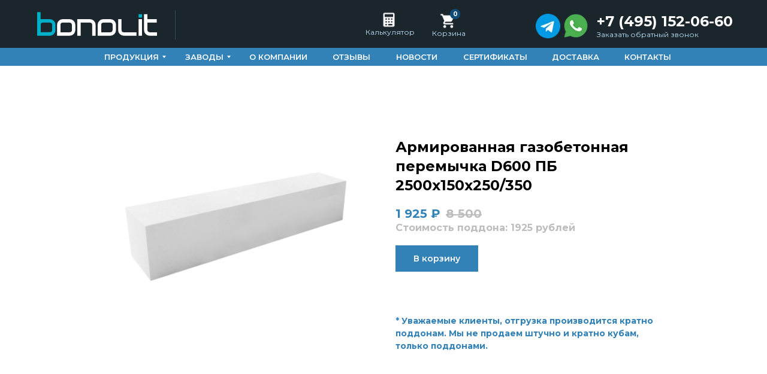

--- FILE ---
content_type: text/html; charset=UTF-8
request_url: https://bonolit-group.com/product/armirovannaya-gazobetonnaya-peremychka-d600-pb-2500x150x250-350
body_size: 30361
content:
<!DOCTYPE html> <html> <head> <meta charset="utf-8" /> <meta http-equiv="Content-Type" content="text/html; charset=utf-8" /> <meta name="viewport" content="width=device-width, initial-scale=1.0" /> <!--metatextblock--> <title>Армированная газобетонная перемычка D600 ПБ 2500x150x250/350</title> <meta property="og:url" content="https://bonolit-group.com/product/armirovannaya-gazobetonnaya-peremychka-d600-pb-2500x150x250-350" /> <meta property="og:title" content="Армированная газобетонная перемычка D600 ПБ 2500x150x250/350" /> <meta property="og:description" content="" /> <meta property="og:type" content="website" /> <meta property="og:image" content="https://static.tildacdn.com/stor3561-6638-4632-b465-356331326430/-/resize/504x/81137598.png" /> <link rel="canonical" href="https://bonolit-group.com/product/armirovannaya-gazobetonnaya-peremychka-d600-pb-2500x150x250-350"> <!--/metatextblock--> <meta name="format-detection" content="telephone=no" /> <meta http-equiv="x-dns-prefetch-control" content="on"> <link rel="dns-prefetch" href="https://ws.tildacdn.com"> <link rel="dns-prefetch" href="https://static.tildacdn.com"> <link rel="shortcut icon" href="https://static.tildacdn.com/tild3364-3466-4131-b832-643432613064/favicon-32x32.ico" type="image/x-icon" /> <!-- Assets --> <script src="https://neo.tildacdn.com/js/tilda-fallback-1.0.min.js" async charset="utf-8"></script> <link rel="stylesheet" href="https://static.tildacdn.com/css/tilda-grid-3.0.min.css" type="text/css" media="all" onerror="this.loaderr='y';"/> <link rel="stylesheet" href="https://static.tildacdn.com/ws/project6948088/tilda-blocks-page36170693.min.css?t=1762000502" type="text/css" media="all" onerror="this.loaderr='y';" /> <link rel="preconnect" href="https://fonts.gstatic.com"> <link href="https://fonts.googleapis.com/css2?family=Montserrat:wght@100..900&subset=latin,cyrillic" rel="stylesheet"> <link rel="stylesheet" href="https://static.tildacdn.com/css/tilda-animation-2.0.min.css" type="text/css" media="all" onerror="this.loaderr='y';" /> <link rel="stylesheet" href="https://static.tildacdn.com/css/tilda-slds-1.4.min.css" type="text/css" media="print" onload="this.media='all';" onerror="this.loaderr='y';" /> <noscript><link rel="stylesheet" href="https://static.tildacdn.com/css/tilda-slds-1.4.min.css" type="text/css" media="all" /></noscript> <link rel="stylesheet" href="https://static.tildacdn.com/css/tilda-catalog-1.1.min.css" type="text/css" media="print" onload="this.media='all';" onerror="this.loaderr='y';" /> <noscript><link rel="stylesheet" href="https://static.tildacdn.com/css/tilda-catalog-1.1.min.css" type="text/css" media="all" /></noscript> <link rel="stylesheet" href="https://static.tildacdn.com/css/tilda-forms-1.0.min.css" type="text/css" media="all" onerror="this.loaderr='y';" /> <link rel="stylesheet" href="https://static.tildacdn.com/css/tilda-popup-1.1.min.css" type="text/css" media="print" onload="this.media='all';" onerror="this.loaderr='y';" /> <noscript><link rel="stylesheet" href="https://static.tildacdn.com/css/tilda-popup-1.1.min.css" type="text/css" media="all" /></noscript> <link rel="stylesheet" href="https://static.tildacdn.com/css/tilda-menusub-1.0.min.css" type="text/css" media="print" onload="this.media='all';" onerror="this.loaderr='y';" /> <noscript><link rel="stylesheet" href="https://static.tildacdn.com/css/tilda-menusub-1.0.min.css" type="text/css" media="all" /></noscript> <link rel="stylesheet" href="https://static.tildacdn.com/css/tilda-menu-widgeticons-1.0.min.css" type="text/css" media="all" onerror="this.loaderr='y';" /> <link rel="stylesheet" href="https://static.tildacdn.com/css/tilda-cart-1.0.min.css" type="text/css" media="all" onerror="this.loaderr='y';" /> <link rel="stylesheet" href="https://static.tildacdn.com/css/tilda-cards-1.0.min.css" type="text/css" media="all" onerror="this.loaderr='y';" /> <link rel="stylesheet" href="https://static.tildacdn.com/css/tilda-zoom-2.0.min.css" type="text/css" media="print" onload="this.media='all';" onerror="this.loaderr='y';" /> <noscript><link rel="stylesheet" href="https://static.tildacdn.com/css/tilda-zoom-2.0.min.css" type="text/css" media="all" /></noscript> <link rel="stylesheet" type="text/css" href="/custom.css?t=1762000502"> <script nomodule src="https://static.tildacdn.com/js/tilda-polyfill-1.0.min.js" charset="utf-8"></script> <script type="text/javascript">function t_onReady(func) {if(document.readyState!='loading') {func();} else {document.addEventListener('DOMContentLoaded',func);}}
function t_onFuncLoad(funcName,okFunc,time) {if(typeof window[funcName]==='function') {okFunc();} else {setTimeout(function() {t_onFuncLoad(funcName,okFunc,time);},(time||100));}}function t_throttle(fn,threshhold,scope) {return function() {fn.apply(scope||this,arguments);};}function t396_initialScale(t){var e=document.getElementById("rec"+t);if(e){var i=e.querySelector(".t396__artboard");if(i){window.tn_scale_initial_window_width||(window.tn_scale_initial_window_width=document.documentElement.clientWidth);var a=window.tn_scale_initial_window_width,r=[],n,l=i.getAttribute("data-artboard-screens");if(l){l=l.split(",");for(var o=0;o<l.length;o++)r[o]=parseInt(l[o],10)}else r=[320,480,640,960,1200];for(var o=0;o<r.length;o++){var d=r[o];a>=d&&(n=d)}var _="edit"===window.allrecords.getAttribute("data-tilda-mode"),c="center"===t396_getFieldValue(i,"valign",n,r),s="grid"===t396_getFieldValue(i,"upscale",n,r),w=t396_getFieldValue(i,"height_vh",n,r),g=t396_getFieldValue(i,"height",n,r),u=!!window.opr&&!!window.opr.addons||!!window.opera||-1!==navigator.userAgent.indexOf(" OPR/");if(!_&&c&&!s&&!w&&g&&!u){var h=parseFloat((a/n).toFixed(3)),f=[i,i.querySelector(".t396__carrier"),i.querySelector(".t396__filter")],v=Math.floor(parseInt(g,10)*h)+"px",p;i.style.setProperty("--initial-scale-height",v);for(var o=0;o<f.length;o++)f[o].style.setProperty("height","var(--initial-scale-height)");t396_scaleInitial__getElementsToScale(i).forEach((function(t){t.style.zoom=h}))}}}}function t396_scaleInitial__getElementsToScale(t){return t?Array.prototype.slice.call(t.children).filter((function(t){return t&&(t.classList.contains("t396__elem")||t.classList.contains("t396__group"))})):[]}function t396_getFieldValue(t,e,i,a){var r,n=a[a.length-1];if(!(r=i===n?t.getAttribute("data-artboard-"+e):t.getAttribute("data-artboard-"+e+"-res-"+i)))for(var l=0;l<a.length;l++){var o=a[l];if(!(o<=i)&&(r=o===n?t.getAttribute("data-artboard-"+e):t.getAttribute("data-artboard-"+e+"-res-"+o)))break}return r}window.TN_SCALE_INITIAL_VER="1.0",window.tn_scale_initial_window_width=null;</script> <script src="https://static.tildacdn.com/js/jquery-1.10.2.min.js" charset="utf-8" onerror="this.loaderr='y';"></script> <script src="https://static.tildacdn.com/js/tilda-scripts-3.0.min.js" charset="utf-8" defer onerror="this.loaderr='y';"></script> <script src="https://static.tildacdn.com/ws/project6948088/tilda-blocks-page36170693.min.js?t=1762000502" charset="utf-8" async onerror="this.loaderr='y';"></script> <script src="https://static.tildacdn.com/js/tilda-lazyload-1.0.min.js" charset="utf-8" async onerror="this.loaderr='y';"></script> <script src="https://static.tildacdn.com/js/tilda-animation-2.0.min.js" charset="utf-8" async onerror="this.loaderr='y';"></script> <script src="https://static.tildacdn.com/js/tilda-zero-1.1.min.js" charset="utf-8" async onerror="this.loaderr='y';"></script> <script src="https://static.tildacdn.com/js/tilda-slds-1.4.min.js" charset="utf-8" async onerror="this.loaderr='y';"></script> <script src="https://static.tildacdn.com/js/hammer.min.js" charset="utf-8" async onerror="this.loaderr='y';"></script> <script src="https://static.tildacdn.com/js/tilda-products-1.0.min.js" charset="utf-8" async onerror="this.loaderr='y';"></script> <script src="https://static.tildacdn.com/js/tilda-catalog-1.1.min.js" charset="utf-8" async onerror="this.loaderr='y';"></script> <script src="https://static.tildacdn.com/js/tilda-t431-table-1.0.min.js" charset="utf-8" async onerror="this.loaderr='y';"></script> <script src="https://static.tildacdn.com/js/tilda-video-1.0.min.js" charset="utf-8" async onerror="this.loaderr='y';"></script> <script src="https://static.tildacdn.com/js/tilda-video-processor-1.0.min.js" charset="utf-8" async onerror="this.loaderr='y';"></script> <script src="https://static.tildacdn.com/js/tilda-menusub-1.0.min.js" charset="utf-8" async onerror="this.loaderr='y';"></script> <script src="https://static.tildacdn.com/js/tilda-menu-1.0.min.js" charset="utf-8" async onerror="this.loaderr='y';"></script> <script src="https://static.tildacdn.com/js/tilda-menu-widgeticons-1.0.min.js" charset="utf-8" async onerror="this.loaderr='y';"></script> <script src="https://static.tildacdn.com/js/tilda-forms-1.0.min.js" charset="utf-8" async onerror="this.loaderr='y';"></script> <script src="https://static.tildacdn.com/js/tilda-cart-1.1.min.js" charset="utf-8" async onerror="this.loaderr='y';"></script> <script src="https://static.tildacdn.com/js/tilda-widget-positions-1.0.min.js" charset="utf-8" async onerror="this.loaderr='y';"></script> <script src="https://static.tildacdn.com/js/tilda-submenublocks-1.0.min.js" charset="utf-8" async onerror="this.loaderr='y';"></script> <script src="https://static.tildacdn.com/js/tilda-popup-1.0.min.js" charset="utf-8" async onerror="this.loaderr='y';"></script> <script src="https://static.tildacdn.com/js/tilda-cards-1.0.min.js" charset="utf-8" async onerror="this.loaderr='y';"></script> <script src="https://static.tildacdn.com/js/tilda-animation-sbs-1.0.min.js" charset="utf-8" async onerror="this.loaderr='y';"></script> <script src="https://static.tildacdn.com/js/tilda-zoom-2.0.min.js" charset="utf-8" async onerror="this.loaderr='y';"></script> <script src="https://static.tildacdn.com/js/tilda-zero-scale-1.0.min.js" charset="utf-8" async onerror="this.loaderr='y';"></script> <script src="https://static.tildacdn.com/js/tilda-zero-fixed-1.0.min.js" charset="utf-8" async onerror="this.loaderr='y';"></script> <script src="https://static.tildacdn.com/js/tilda-skiplink-1.0.min.js" charset="utf-8" async onerror="this.loaderr='y';"></script> <script src="https://static.tildacdn.com/js/tilda-events-1.0.min.js" charset="utf-8" async onerror="this.loaderr='y';"></script> <!-- nominify begin --><!-- Marquiz script start --> <script>
(function(w, d, s, o){
  var j = d.createElement(s); j.async = true; j.src = '//script.marquiz.ru/v2.js';j.onload = function() {
    if (document.readyState !== 'loading') Marquiz.init(o);
    else document.addEventListener("DOMContentLoaded", function() {
      Marquiz.init(o);
    });
  };
  d.head.insertBefore(j, d.head.firstElementChild);
})(window, document, 'script', {
    host: '//quiz.marquiz.ru',
    region: 'eu',
    id: '646331e9ce24e00025dfb137',
    autoOpen: false,
    autoOpenFreq: 'once',
    openOnExit: false,
    disableOnMobile: false
  }
);
</script> <!-- Marquiz script end --> <script>
        (function(w,d,u){
                var s=d.createElement('script');s.async=true;s.src=u+'?'+(Date.now()/60000|0);
                var h=d.getElementsByTagName('script')[0];h.parentNode.insertBefore(s,h);
        })(window,document,'https://crmwlines.ru/upload/crm/site_button/loader_4_vgagtj.js');
</script><!-- nominify end --><script type="text/javascript">window.dataLayer=window.dataLayer||[];</script> <script type="text/javascript">(function() {if((/bot|google|yandex|baidu|bing|msn|duckduckbot|teoma|slurp|crawler|spider|robot|crawling|facebook/i.test(navigator.userAgent))===false&&typeof(sessionStorage)!='undefined'&&sessionStorage.getItem('visited')!=='y'&&document.visibilityState){var style=document.createElement('style');style.type='text/css';style.innerHTML='@media screen and (min-width: 980px) {.t-records {opacity: 0;}.t-records_animated {-webkit-transition: opacity ease-in-out .2s;-moz-transition: opacity ease-in-out .2s;-o-transition: opacity ease-in-out .2s;transition: opacity ease-in-out .2s;}.t-records.t-records_visible {opacity: 1;}}';document.getElementsByTagName('head')[0].appendChild(style);function t_setvisRecs(){var alr=document.querySelectorAll('.t-records');Array.prototype.forEach.call(alr,function(el) {el.classList.add("t-records_animated");});setTimeout(function() {Array.prototype.forEach.call(alr,function(el) {el.classList.add("t-records_visible");});sessionStorage.setItem("visited","y");},400);}
document.addEventListener('DOMContentLoaded',t_setvisRecs);}})();</script></head> <body class="t-body" style="margin:0;"> <!--allrecords--> <div id="allrecords" class="t-records" data-hook="blocks-collection-content-node" data-tilda-project-id="6948088" data-tilda-page-id="36170693" data-tilda-page-alias="product/armirovannaya-gazobetonnaya-peremychka-d600-pb-2500x150x250-350" data-tilda-formskey="91b3dd5eaa26a0952544aa4846948088" data-tilda-lazy="yes" data-tilda-root-zone="com" data-tilda-project-headcode="yes" data-tilda-project-country="RU"> <!--header--> <header id="t-header" class="t-records" data-hook="blocks-collection-content-node" data-tilda-project-id="6948088" data-tilda-page-id="34791895" data-tilda-page-alias="header" data-tilda-formskey="91b3dd5eaa26a0952544aa4846948088" data-tilda-lazy="yes" data-tilda-root-zone="com" data-tilda-project-headcode="yes" data-tilda-project-country="RU"> <div id="rec562094980" class="r t-rec" style=" " data-animationappear="off" data-record-type="396"> <!-- T396 --> <style>#rec562094980 .t396__artboard {height:110px;background-color:#3282b7;}#rec562094980 .t396__filter {height:110px;}#rec562094980 .t396__carrier{height:110px;background-position:center center;background-attachment:scroll;background-size:cover;background-repeat:no-repeat;}@media screen and (max-width:1199px) {#rec562094980 .t396__artboard,#rec562094980 .t396__filter,#rec562094980 .t396__carrier {}#rec562094980 .t396__filter {}#rec562094980 .t396__carrier {background-attachment:scroll;}}@media screen and (max-width:959px) {#rec562094980 .t396__artboard,#rec562094980 .t396__filter,#rec562094980 .t396__carrier {height:80px;}#rec562094980 .t396__filter {}#rec562094980 .t396__carrier {background-attachment:scroll;}}@media screen and (max-width:639px) {#rec562094980 .t396__artboard,#rec562094980 .t396__filter,#rec562094980 .t396__carrier {}#rec562094980 .t396__filter {}#rec562094980 .t396__carrier {background-attachment:scroll;}}@media screen and (max-width:479px) {#rec562094980 .t396__artboard,#rec562094980 .t396__filter,#rec562094980 .t396__carrier {}#rec562094980 .t396__filter {}#rec562094980 .t396__carrier {background-attachment:scroll;}}#rec562094980 .tn-elem[data-elem-id="1678627311900"] {z-index:3;top:0px;left:calc(50% - 600px + -492px);width:2184px;height:80px;}#rec562094980 .tn-elem[data-elem-id="1678627311900"] .tn-atom {border-radius:0px 0px 0px 0px;background-color:#1b262c;background-position:center center;border-color:transparent ;border-style:solid ;transition:background-color var(--t396-speedhover,0s) ease-in-out,color var(--t396-speedhover,0s) ease-in-out,border-color var(--t396-speedhover,0s) ease-in-out,box-shadow var(--t396-shadowshoverspeed,0.2s) ease-in-out;}@media screen and (max-width:1199px) {#rec562094980 .tn-elem[data-elem-id="1678627311900"] {display:table;left:calc(50% - 480px + -492px);}}@media screen and (max-width:959px) {#rec562094980 .tn-elem[data-elem-id="1678627311900"] {display:table;}}@media screen and (max-width:639px) {#rec562094980 .tn-elem[data-elem-id="1678627311900"] {display:table;}}@media screen and (max-width:479px) {#rec562094980 .tn-elem[data-elem-id="1678627311900"] {display:table;}}#rec562094980 .tn-elem[data-elem-id="1678627263889"] {z-index:3;top:20px;left:calc(50% - 600px + 22px);width:200px;height:auto;}#rec562094980 .tn-elem[data-elem-id="1678627263889"] .tn-atom {border-radius:0px 0px 0px 0px;background-position:center center;border-color:transparent ;border-style:solid ;transition:background-color var(--t396-speedhover,0s) ease-in-out,color var(--t396-speedhover,0s) ease-in-out,border-color var(--t396-speedhover,0s) ease-in-out,box-shadow var(--t396-shadowshoverspeed,0.2s) ease-in-out;}#rec562094980 .tn-elem[data-elem-id="1678627263889"] .tn-atom__img {border-radius:0px 0px 0px 0px;object-position:center center;}@media screen and (max-width:1199px) {#rec562094980 .tn-elem[data-elem-id="1678627263889"] {display:table;left:calc(50% - 480px + 750px);height:auto;}}@media screen and (max-width:959px) {#rec562094980 .tn-elem[data-elem-id="1678627263889"] {display:table;top:20px;left:calc(50% - 320px + 220px);height:auto;}}@media screen and (max-width:639px) {#rec562094980 .tn-elem[data-elem-id="1678627263889"] {display:table;top:22px;left:calc(50% - 240px + 148px);width:185px;height:auto;}}@media screen and (max-width:479px) {#rec562094980 .tn-elem[data-elem-id="1678627263889"] {display:table;top:24px;left:calc(50% - 160px + 80px);width:160px;height:auto;}}#rec562094980 .tn-elem[data-elem-id="1678627557974"]{color:#ffffff;z-index:3;top:17px;left:calc(50% - 600px + 956px);width:263px;height:auto;}#rec562094980 .tn-elem[data-elem-id="1678627557974"] .tn-atom {vertical-align:middle;color:#ffffff;font-size:24px;font-family:'Montserrat',Arial,sans-serif;line-height:1.55;font-weight:700;background-position:center center;border-color:transparent ;border-style:solid ;transition:background-color var(--t396-speedhover,0s) ease-in-out,color var(--t396-speedhover,0s) ease-in-out,border-color var(--t396-speedhover,0s) ease-in-out,box-shadow var(--t396-shadowshoverspeed,0.2s) ease-in-out;}@media screen and (max-width:1199px) {#rec562094980 .tn-elem[data-elem-id="1678627557974"] {display:table;left:calc(50% - 480px + 10px);height:auto;}}@media screen and (max-width:959px) {#rec562094980 .tn-elem[data-elem-id="1678627557974"] {display:table;top:-160px;left:calc(50% - 320px + 690px);height:auto;}}@media screen and (max-width:639px) {#rec562094980 .tn-elem[data-elem-id="1678627557974"] {display:table;height:auto;}}@media screen and (max-width:479px) {#rec562094980 .tn-elem[data-elem-id="1678627557974"] {display:table;height:auto;}}#rec562094980 .tn-elem[data-elem-id="1678630595028"]{color:#000000;z-index:3;top:-55px;left:calc(50% - 600px + 1133px);width:76px;height:auto;}#rec562094980 .tn-elem[data-elem-id="1678630595028"] .tn-atom {vertical-align:middle;color:#000000;font-size:20px;font-family:'Montserrat',Arial,sans-serif;line-height:1.55;font-weight:400;background-position:center center;border-color:transparent ;border-style:solid ;transition:background-color var(--t396-speedhover,0s) ease-in-out,color var(--t396-speedhover,0s) ease-in-out,border-color var(--t396-speedhover,0s) ease-in-out,box-shadow var(--t396-shadowshoverspeed,0.2s) ease-in-out;}@media screen and (max-width:1199px) {#rec562094980 .tn-elem[data-elem-id="1678630595028"] {display:table;height:auto;}}@media screen and (max-width:959px) {#rec562094980 .tn-elem[data-elem-id="1678630595028"] {display:table;height:auto;}}@media screen and (max-width:639px) {#rec562094980 .tn-elem[data-elem-id="1678630595028"] {display:table;height:auto;}}@media screen and (max-width:479px) {#rec562094980 .tn-elem[data-elem-id="1678630595028"] {display:table;height:auto;}}#rec562094980 .tn-elem[data-elem-id="1678630088172"] {z-index:3;top:21px;left:calc(50% - 600px + 694px);width:28px;height:auto;}@media (min-width:1200px) {#rec562094980 .tn-elem.t396__elem--anim-hidden[data-elem-id="1678630088172"] {opacity:0;}}#rec562094980 .tn-elem[data-elem-id="1678630088172"] .tn-atom {border-radius:0px 0px 0px 0px;background-position:center center;border-color:transparent ;border-style:solid ;transition:background-color var(--t396-speedhover,0s) ease-in-out,color var(--t396-speedhover,0s) ease-in-out,border-color var(--t396-speedhover,0s) ease-in-out,box-shadow var(--t396-shadowshoverspeed,0.2s) ease-in-out;}#rec562094980 .tn-elem[data-elem-id="1678630088172"] .tn-atom__img {border-radius:0px 0px 0px 0px;object-position:center center;}@media screen and (max-width:1199px) {#rec562094980 .tn-elem[data-elem-id="1678630088172"] {display:table;top:21px;left:calc(50% - 480px + 675px);height:auto;}}@media screen and (max-width:959px) {#rec562094980 .tn-elem[data-elem-id="1678630088172"] {display:table;top:-115px;left:calc(50% - 320px + 582px);height:auto;}}@media screen and (max-width:639px) {#rec562094980 .tn-elem[data-elem-id="1678630088172"] {display:table;top:-58px;left:calc(50% - 240px + 636px);height:auto;}}@media screen and (max-width:479px) {#rec562094980 .tn-elem[data-elem-id="1678630088172"] {display:table;top:-58px;left:calc(50% - 160px + 636px);height:auto;}}#rec562094980 .tn-elem[data-elem-id="1678630834544"] {z-index:3;top:15px;left:calc(50% - 600px + 711px);width:17px;height:17px;}#rec562094980 .tn-elem[data-elem-id="1678630834544"] .tn-atom {border-radius:3000px 3000px 3000px 3000px;background-color:#0f4c75;background-position:center center;border-color:transparent ;border-style:solid ;transition:background-color var(--t396-speedhover,0s) ease-in-out,color var(--t396-speedhover,0s) ease-in-out,border-color var(--t396-speedhover,0s) ease-in-out,box-shadow var(--t396-shadowshoverspeed,0.2s) ease-in-out;}@media screen and (max-width:1199px) {#rec562094980 .tn-elem[data-elem-id="1678630834544"] {display:table;top:15px;left:calc(50% - 480px + 692px);}}@media screen and (max-width:959px) {#rec562094980 .tn-elem[data-elem-id="1678630834544"] {display:table;top:-121px;left:calc(50% - 320px + 599px);}}@media screen and (max-width:639px) {#rec562094980 .tn-elem[data-elem-id="1678630834544"] {display:table;top:-64px;left:calc(50% - 240px + 653px);}}@media screen and (max-width:479px) {#rec562094980 .tn-elem[data-elem-id="1678630834544"] {display:table;top:-64px;left:calc(50% - 160px + 653px);}}#rec562094980 .tn-elem[data-elem-id="1678630464192"]{color:#ffffff;text-align:center;z-index:3;top:16px;left:calc(50% - 600px + 701px);width:37px;height:auto;}#rec562094980 .tn-elem[data-elem-id="1678630464192"] .tn-atom {vertical-align:middle;color:#ffffff;font-size:10px;font-family:'Montserrat',Arial,sans-serif;line-height:1.55;font-weight:700;background-position:center center;border-color:transparent ;border-style:solid ;transition:background-color var(--t396-speedhover,0s) ease-in-out,color var(--t396-speedhover,0s) ease-in-out,border-color var(--t396-speedhover,0s) ease-in-out,box-shadow var(--t396-shadowshoverspeed,0.2s) ease-in-out;}@media screen and (max-width:1199px) {#rec562094980 .tn-elem[data-elem-id="1678630464192"] {display:table;top:16px;left:calc(50% - 480px + 682px);height:auto;}}@media screen and (max-width:959px) {#rec562094980 .tn-elem[data-elem-id="1678630464192"] {display:table;top:-120px;left:calc(50% - 320px + 589px);height:auto;}}@media screen and (max-width:639px) {#rec562094980 .tn-elem[data-elem-id="1678630464192"] {display:table;top:-63px;left:calc(50% - 240px + 643px);height:auto;}}@media screen and (max-width:479px) {#rec562094980 .tn-elem[data-elem-id="1678630464192"] {display:table;top:-63px;left:calc(50% - 160px + 643px);height:auto;}}#rec562094980 .tn-elem[data-elem-id="1678630957237"]{color:#bbe1fa;text-align:center;z-index:3;top:46px;left:calc(50% - 600px + 672px);width:73px;height:auto;}#rec562094980 .tn-elem[data-elem-id="1678630957237"] .tn-atom {vertical-align:middle;color:#bbe1fa;font-size:12px;font-family:'Montserrat',Arial,sans-serif;line-height:1.55;font-weight:400;background-position:center center;border-color:transparent ;border-style:solid ;transition:background-color var(--t396-speedhover,0s) ease-in-out,color var(--t396-speedhover,0s) ease-in-out,border-color var(--t396-speedhover,0s) ease-in-out,box-shadow var(--t396-shadowshoverspeed,0.2s) ease-in-out;}@media screen and (max-width:1199px) {#rec562094980 .tn-elem[data-elem-id="1678630957237"] {display:table;top:46px;left:calc(50% - 480px + 653px);height:auto;}}@media screen and (max-width:959px) {#rec562094980 .tn-elem[data-elem-id="1678630957237"] {display:table;top:-90px;left:calc(50% - 320px + 560px);height:auto;}}@media screen and (max-width:639px) {#rec562094980 .tn-elem[data-elem-id="1678630957237"] {display:table;top:-33px;left:calc(50% - 240px + 614px);height:auto;}}@media screen and (max-width:479px) {#rec562094980 .tn-elem[data-elem-id="1678630957237"] {display:table;top:-33px;left:calc(50% - 160px + 614px);height:auto;}}#rec562094980 .tn-elem[data-elem-id="1678630088167"] {z-index:3;top:19px;left:calc(50% - 600px + 595px);width:28px;height:auto;}@media (min-width:1200px) {#rec562094980 .tn-elem.t396__elem--anim-hidden[data-elem-id="1678630088167"] {opacity:0;}}#rec562094980 .tn-elem[data-elem-id="1678630088167"] .tn-atom {border-radius:0px 0px 0px 0px;background-position:center center;border-color:transparent ;border-style:solid ;transition:background-color var(--t396-speedhover,0s) ease-in-out,color var(--t396-speedhover,0s) ease-in-out,border-color var(--t396-speedhover,0s) ease-in-out,box-shadow var(--t396-shadowshoverspeed,0.2s) ease-in-out;}#rec562094980 .tn-elem[data-elem-id="1678630088167"] .tn-atom__img {border-radius:0px 0px 0px 0px;object-position:center center;}@media screen and (max-width:1199px) {#rec562094980 .tn-elem[data-elem-id="1678630088167"] {display:table;top:21px;left:calc(50% - 480px + 592px);height:auto;}}@media screen and (max-width:959px) {#rec562094980 .tn-elem[data-elem-id="1678630088167"] {display:table;top:-115px;left:calc(50% - 320px + 483px);height:auto;}}@media screen and (max-width:639px) {#rec562094980 .tn-elem[data-elem-id="1678630088167"] {display:table;top:-59px;left:calc(50% - 240px + 536px);height:auto;}}@media screen and (max-width:479px) {#rec562094980 .tn-elem[data-elem-id="1678630088167"] {display:table;top:-59px;left:calc(50% - 160px + 536px);height:auto;}}#rec562094980 .tn-elem[data-elem-id="1678630977176"]{color:#bbe1fa;text-align:center;z-index:3;top:44px;left:calc(50% - 600px + 570px);width:79px;height:auto;}#rec562094980 .tn-elem[data-elem-id="1678630977176"] .tn-atom {vertical-align:middle;color:#bbe1fa;font-size:12px;font-family:'Montserrat',Arial,sans-serif;line-height:1.55;font-weight:400;background-position:center center;border-color:transparent ;border-style:solid ;transition:background-color var(--t396-speedhover,0s) ease-in-out,color var(--t396-speedhover,0s) ease-in-out,border-color var(--t396-speedhover,0s) ease-in-out,box-shadow var(--t396-shadowshoverspeed,0.2s) ease-in-out;}@media screen and (max-width:1199px) {#rec562094980 .tn-elem[data-elem-id="1678630977176"] {display:table;top:46px;left:calc(50% - 480px + 567px);height:auto;}}@media screen and (max-width:959px) {#rec562094980 .tn-elem[data-elem-id="1678630977176"] {display:table;top:-90px;left:calc(50% - 320px + 458px);height:auto;}}@media screen and (max-width:639px) {#rec562094980 .tn-elem[data-elem-id="1678630977176"] {display:table;top:-34px;left:calc(50% - 240px + 511px);height:auto;}}@media screen and (max-width:479px) {#rec562094980 .tn-elem[data-elem-id="1678630977176"] {display:table;top:-34px;left:calc(50% - 160px + 511px);height:auto;}}#rec562094980 .tn-elem[data-elem-id="1678635137996"] {z-index:3;top:-130px;left:calc(50% - 600px + 340px);width:66px;height:auto;}#rec562094980 .tn-elem[data-elem-id="1678635137996"] .tn-atom {border-radius:0px 0px 0px 0px;background-position:center center;border-color:transparent ;border-style:solid ;transition:background-color var(--t396-speedhover,0s) ease-in-out,color var(--t396-speedhover,0s) ease-in-out,border-color var(--t396-speedhover,0s) ease-in-out,box-shadow var(--t396-shadowshoverspeed,0.2s) ease-in-out;}#rec562094980 .tn-elem[data-elem-id="1678635137996"] .tn-atom__img {border-radius:0px 0px 0px 0px;object-position:center center;}@media screen and (max-width:1199px) {#rec562094980 .tn-elem[data-elem-id="1678635137996"] {display:table;height:auto;}}@media screen and (max-width:959px) {#rec562094980 .tn-elem[data-elem-id="1678635137996"] {display:table;top:13px;left:calc(50% - 320px + 579px);width:54px;height:auto;}}@media screen and (max-width:639px) {#rec562094980 .tn-elem[data-elem-id="1678635137996"] {display:table;top:13px;left:calc(50% - 240px + 419px);width:54px;height:auto;}}@media screen and (max-width:479px) {#rec562094980 .tn-elem[data-elem-id="1678635137996"] {display:table;top:13px;left:calc(50% - 160px + 259px);height:auto;}}#rec562094980 .tn-elem[data-elem-id="1678635137999"] {z-index:3;top:-130px;left:calc(50% - 600px + 260px);width:66px;height:auto;}#rec562094980 .tn-elem[data-elem-id="1678635137999"] .tn-atom {border-radius:0px 0px 0px 0px;background-position:center center;border-color:transparent ;border-style:solid ;transition:background-color var(--t396-speedhover,0s) ease-in-out,color var(--t396-speedhover,0s) ease-in-out,border-color var(--t396-speedhover,0s) ease-in-out,box-shadow var(--t396-shadowshoverspeed,0.2s) ease-in-out;}#rec562094980 .tn-elem[data-elem-id="1678635137999"] .tn-atom__img {border-radius:0px 0px 0px 0px;object-position:center center;}@media screen and (max-width:1199px) {#rec562094980 .tn-elem[data-elem-id="1678635137999"] {display:table;height:auto;}}@media screen and (max-width:959px) {#rec562094980 .tn-elem[data-elem-id="1678635137999"] {display:table;top:13px;left:calc(50% - 320px + 7px);width:54px;height:auto;}}@media screen and (max-width:639px) {#rec562094980 .tn-elem[data-elem-id="1678635137999"] {display:table;top:13px;left:calc(50% - 240px + 6px);width:54px;height:auto;}}@media screen and (max-width:479px) {#rec562094980 .tn-elem[data-elem-id="1678635137999"] {display:table;top:13px;left:calc(50% - 160px + 7px);height:auto;}}#rec562094980 .tn-elem[data-elem-id="1683289735699"]{color:#bbe1fa;text-align:left;z-index:3;top:48px;left:calc(50% - 600px + 956px);width:200px;height:19px;}#rec562094980 .tn-elem[data-elem-id="1683289735699"] .tn-atom{color:#bbe1fa;font-size:12px;font-family:'Montserrat',Arial,sans-serif;line-height:1.55;font-weight:400;border-radius:30px 30px 30px 30px;background-position:center center;border-color:transparent ;border-style:solid ;--t396-speedhover:0.2s;transition:background-color var(--t396-speedhover,0s) ease-in-out,color var(--t396-speedhover,0s) ease-in-out,border-color var(--t396-speedhover,0s) ease-in-out,box-shadow var(--t396-shadowshoverspeed,0.2s) ease-in-out;}#rec562094980 .tn-elem[data-elem-id="1683289735699"] .tn-atom {-webkit-box-pack:start;-ms-flex-pack:start;justify-content:flex-start;}@media (hover),(min-width:0\0) {#rec562094980 .tn-elem[data-elem-id="1683289735699"] .tn-atom:hover {}#rec562094980 .tn-elem[data-elem-id="1683289735699"] .tn-atom:hover {color:#ffffff;}}@media screen and (max-width:1199px) {#rec562094980 .tn-elem[data-elem-id="1683289735699"] {display:block;left:calc(50% - 480px + 10px);width:191px;}}@media screen and (max-width:959px) {#rec562094980 .tn-elem[data-elem-id="1683289735699"] {display:block;top:-181px;left:calc(50% - 320px + 228px);}}@media screen and (max-width:639px) {#rec562094980 .tn-elem[data-elem-id="1683289735699"] {display:block;}}@media screen and (max-width:479px) {#rec562094980 .tn-elem[data-elem-id="1683289735699"] {display:block;}}#rec562094980 .tn-elem[data-elem-id="1685379205602"] {z-index:3;top:22px;left:calc(50% - 600px + 900px);width:42px;height:auto;}#rec562094980 .tn-elem[data-elem-id="1685379205602"] .tn-atom {border-radius:0px 0px 0px 0px;background-position:center center;border-color:transparent ;border-style:solid ;transition:background-color var(--t396-speedhover,0s) ease-in-out,color var(--t396-speedhover,0s) ease-in-out,border-color var(--t396-speedhover,0s) ease-in-out,box-shadow var(--t396-shadowshoverspeed,0.2s) ease-in-out;}#rec562094980 .tn-elem[data-elem-id="1685379205602"] .tn-atom__img {border-radius:0px 0px 0px 0px;object-position:center center;}@media screen and (max-width:1199px) {#rec562094980 .tn-elem[data-elem-id="1685379205602"] {display:table;top:20px;left:calc(50% - 480px + 508px);height:auto;}}@media screen and (max-width:959px) {#rec562094980 .tn-elem[data-elem-id="1685379205602"] {display:table;top:22px;left:calc(50% - 320px + 517px);height:auto;}}@media screen and (max-width:639px) {#rec562094980 .tn-elem[data-elem-id="1685379205602"] {display:table;top:22px;left:calc(50% - 240px + 378px);height:auto;}}@media screen and (max-width:479px) {#rec562094980 .tn-elem[data-elem-id="1685379205602"] {display:table;top:-68px;left:calc(50% - 160px + 358px);height:auto;}}#rec562094980 .tn-elem[data-elem-id="1685379205606"] {z-index:3;top:23px;left:calc(50% - 600px + 854px);width:41px;height:auto;}#rec562094980 .tn-elem[data-elem-id="1685379205606"] .tn-atom {border-radius:0px 0px 0px 0px;background-position:center center;border-color:transparent ;border-style:solid ;transition:background-color var(--t396-speedhover,0s) ease-in-out,color var(--t396-speedhover,0s) ease-in-out,border-color var(--t396-speedhover,0s) ease-in-out,box-shadow var(--t396-shadowshoverspeed,0.2s) ease-in-out;}#rec562094980 .tn-elem[data-elem-id="1685379205606"] .tn-atom__img {border-radius:0px 0px 0px 0px;object-position:center center;}@media screen and (max-width:1199px) {#rec562094980 .tn-elem[data-elem-id="1685379205606"] {display:table;top:22px;left:calc(50% - 480px + 452px);height:auto;}}@media screen and (max-width:959px) {#rec562094980 .tn-elem[data-elem-id="1685379205606"] {display:table;left:calc(50% - 320px + 462px);height:auto;}}@media screen and (max-width:639px) {#rec562094980 .tn-elem[data-elem-id="1685379205606"] {display:table;top:22px;left:calc(50% - 240px + 338px);height:auto;}}@media screen and (max-width:479px) {#rec562094980 .tn-elem[data-elem-id="1685379205606"] {display:table;top:-68px;left:calc(50% - 160px + 318px);height:auto;}}#rec562094980 .tn-elem[data-elem-id="1696588161021"] {z-index:3;top:17px;left:calc(50% - 600px + 252px);width:1px;height:49px;}#rec562094980 .tn-elem[data-elem-id="1696588161021"] .tn-atom {border-radius:0px 0px 0px 0px;background-color:#374b55;background-position:center center;border-color:transparent ;border-style:solid ;transition:background-color var(--t396-speedhover,0s) ease-in-out,color var(--t396-speedhover,0s) ease-in-out,border-color var(--t396-speedhover,0s) ease-in-out,box-shadow var(--t396-shadowshoverspeed,0.2s) ease-in-out;}@media screen and (max-width:1199px) {#rec562094980 .tn-elem[data-elem-id="1696588161021"] {display:table;}}@media screen and (max-width:959px) {#rec562094980 .tn-elem[data-elem-id="1696588161021"] {display:table;}}@media screen and (max-width:639px) {#rec562094980 .tn-elem[data-elem-id="1696588161021"] {display:table;}}@media screen and (max-width:479px) {#rec562094980 .tn-elem[data-elem-id="1696588161021"] {display:table;}}#rec562094980 .tn-elem[data-elem-id="1680117644379"]{color:#ffffff;text-align:center;z-index:3;top:80px;left:calc(50% - 600px + 120px);width:124px;height:30px;}#rec562094980 .tn-elem[data-elem-id="1680117644379"] .tn-atom{color:#ffffff;font-size:13px;font-family:'Montserrat',Arial,sans-serif;line-height:1.55;font-weight:600;border-radius:0px 0px 0px 0px;background-position:center center;border-color:transparent ;border-style:solid ;--t396-speedhover:0.2s;transition:background-color var(--t396-speedhover,0s) ease-in-out,color var(--t396-speedhover,0s) ease-in-out,border-color var(--t396-speedhover,0s) ease-in-out,box-shadow var(--t396-shadowshoverspeed,0.2s) ease-in-out;}#rec562094980 .tn-elem[data-elem-id="1680117644379"] .tn-atom {-webkit-box-pack:center;-ms-flex-pack:center;justify-content:center;}@media (hover),(min-width:0\0) {#rec562094980 .tn-elem[data-elem-id="1680117644379"] .tn-atom:hover {}#rec562094980 .tn-elem[data-elem-id="1680117644379"] .tn-atom:hover {color:#0f141a;}}@media screen and (max-width:1199px) {#rec562094980 .tn-elem[data-elem-id="1680117644379"] {display:block;top:80px;left:calc(50% - 480px + 41px);}}@media screen and (max-width:959px) {#rec562094980 .tn-elem[data-elem-id="1680117644379"] {display:block;top:-54px;left:calc(50% - 320px + -86px);}}@media screen and (max-width:639px) {#rec562094980 .tn-elem[data-elem-id="1680117644379"] {display:block;top:-110px;left:calc(50% - 240px + -86px);}}@media screen and (max-width:479px) {#rec562094980 .tn-elem[data-elem-id="1680117644379"] {display:block;top:-104px;left:calc(50% - 160px + -86px);}}#rec562094980 .tn-elem[data-elem-id="1680117719448"]{color:#ffffff;text-align:center;z-index:3;top:80px;left:calc(50% - 600px + 372px);width:105px;height:30px;}#rec562094980 .tn-elem[data-elem-id="1680117719448"] .tn-atom{color:#ffffff;font-size:13px;font-family:'Montserrat',Arial,sans-serif;line-height:1.55;font-weight:600;border-radius:0px 0px 0px 0px;background-position:center center;border-color:transparent ;border-style:solid ;--t396-speedhover:0.2s;transition:background-color var(--t396-speedhover,0s) ease-in-out,color var(--t396-speedhover,0s) ease-in-out,border-color var(--t396-speedhover,0s) ease-in-out,box-shadow var(--t396-shadowshoverspeed,0.2s) ease-in-out;}#rec562094980 .tn-elem[data-elem-id="1680117719448"] .tn-atom {-webkit-box-pack:center;-ms-flex-pack:center;justify-content:center;}@media (hover),(min-width:0\0) {#rec562094980 .tn-elem[data-elem-id="1680117719448"] .tn-atom:hover {}#rec562094980 .tn-elem[data-elem-id="1680117719448"] .tn-atom:hover {color:#1b262c;}}@media screen and (max-width:1199px) {#rec562094980 .tn-elem[data-elem-id="1680117719448"] {display:block;top:80px;left:calc(50% - 480px + 273px);}}@media screen and (max-width:959px) {#rec562094980 .tn-elem[data-elem-id="1680117719448"] {display:block;top:-54px;left:calc(50% - 320px + 47px);}}@media screen and (max-width:639px) {#rec562094980 .tn-elem[data-elem-id="1680117719448"] {display:block;top:-110px;left:calc(50% - 240px + 47px);}}@media screen and (max-width:479px) {#rec562094980 .tn-elem[data-elem-id="1680117719448"] {display:block;top:-104px;left:calc(50% - 160px + 47px);}}#rec562094980 .tn-elem[data-elem-id="1680117748512"]{color:#ffffff;text-align:center;z-index:3;top:80px;left:calc(50% - 600px + 514px);width:65px;height:30px;}#rec562094980 .tn-elem[data-elem-id="1680117748512"] .tn-atom{color:#ffffff;font-size:13px;font-family:'Montserrat',Arial,sans-serif;line-height:1.55;font-weight:600;border-radius:0px 0px 0px 0px;background-position:center center;border-color:transparent ;border-style:solid ;--t396-speedhover:0.2s;transition:background-color var(--t396-speedhover,0s) ease-in-out,color var(--t396-speedhover,0s) ease-in-out,border-color var(--t396-speedhover,0s) ease-in-out,box-shadow var(--t396-shadowshoverspeed,0.2s) ease-in-out;}#rec562094980 .tn-elem[data-elem-id="1680117748512"] .tn-atom {-webkit-box-pack:center;-ms-flex-pack:center;justify-content:center;}@media (hover),(min-width:0\0) {#rec562094980 .tn-elem[data-elem-id="1680117748512"] .tn-atom:hover {}#rec562094980 .tn-elem[data-elem-id="1680117748512"] .tn-atom:hover {color:#1b262c;}}@media screen and (max-width:1199px) {#rec562094980 .tn-elem[data-elem-id="1680117748512"] {display:block;top:80px;left:calc(50% - 480px + 405px);}}@media screen and (max-width:959px) {#rec562094980 .tn-elem[data-elem-id="1680117748512"] {display:block;top:-54px;left:calc(50% - 320px + 193px);}}@media screen and (max-width:639px) {#rec562094980 .tn-elem[data-elem-id="1680117748512"] {display:block;top:-110px;left:calc(50% - 240px + 193px);}}@media screen and (max-width:479px) {#rec562094980 .tn-elem[data-elem-id="1680117748512"] {display:block;top:-104px;left:calc(50% - 160px + 193px);}}#rec562094980 .tn-elem[data-elem-id="1680117765047"]{color:#ffffff;text-align:center;z-index:3;top:80px;left:calc(50% - 600px + 620px);width:71px;height:30px;}#rec562094980 .tn-elem[data-elem-id="1680117765047"] .tn-atom{color:#ffffff;font-size:13px;font-family:'Montserrat',Arial,sans-serif;line-height:1.55;font-weight:600;border-radius:0px 0px 0px 0px;background-position:center center;border-color:transparent ;border-style:solid ;--t396-speedhover:0.2s;transition:background-color var(--t396-speedhover,0s) ease-in-out,color var(--t396-speedhover,0s) ease-in-out,border-color var(--t396-speedhover,0s) ease-in-out,box-shadow var(--t396-shadowshoverspeed,0.2s) ease-in-out;}#rec562094980 .tn-elem[data-elem-id="1680117765047"] .tn-atom {-webkit-box-pack:center;-ms-flex-pack:center;justify-content:center;}@media (hover),(min-width:0\0) {#rec562094980 .tn-elem[data-elem-id="1680117765047"] .tn-atom:hover {}#rec562094980 .tn-elem[data-elem-id="1680117765047"] .tn-atom:hover {color:#1b262c;}}@media screen and (max-width:1199px) {#rec562094980 .tn-elem[data-elem-id="1680117765047"] {display:block;top:80px;left:calc(50% - 480px + 498px);}}@media screen and (max-width:959px) {#rec562094980 .tn-elem[data-elem-id="1680117765047"] {display:block;top:-54px;left:calc(50% - 320px + 299px);}}@media screen and (max-width:639px) {#rec562094980 .tn-elem[data-elem-id="1680117765047"] {display:block;top:-110px;left:calc(50% - 240px + 299px);}}@media screen and (max-width:479px) {#rec562094980 .tn-elem[data-elem-id="1680117765047"] {display:block;top:-104px;left:calc(50% - 160px + 299px);}}#rec562094980 .tn-elem[data-elem-id="1680117774503"]{color:#ffffff;text-align:center;z-index:3;top:80px;left:calc(50% - 600px + 732px);width:108px;height:30px;}#rec562094980 .tn-elem[data-elem-id="1680117774503"] .tn-atom{color:#ffffff;font-size:13px;font-family:'Montserrat',Arial,sans-serif;line-height:1.55;font-weight:600;border-radius:0px 0px 0px 0px;background-position:center center;border-color:transparent ;border-style:solid ;--t396-speedhover:0.2s;transition:background-color var(--t396-speedhover,0s) ease-in-out,color var(--t396-speedhover,0s) ease-in-out,border-color var(--t396-speedhover,0s) ease-in-out,box-shadow var(--t396-shadowshoverspeed,0.2s) ease-in-out;}#rec562094980 .tn-elem[data-elem-id="1680117774503"] .tn-atom {-webkit-box-pack:center;-ms-flex-pack:center;justify-content:center;}@media (hover),(min-width:0\0) {#rec562094980 .tn-elem[data-elem-id="1680117774503"] .tn-atom:hover {}#rec562094980 .tn-elem[data-elem-id="1680117774503"] .tn-atom:hover {color:#1b262c;}}@media screen and (max-width:1199px) {#rec562094980 .tn-elem[data-elem-id="1680117774503"] {display:block;top:80px;left:calc(50% - 480px + 597px);}}@media screen and (max-width:959px) {#rec562094980 .tn-elem[data-elem-id="1680117774503"] {display:block;top:-54px;left:calc(50% - 320px + 411px);}}@media screen and (max-width:639px) {#rec562094980 .tn-elem[data-elem-id="1680117774503"] {display:block;top:-110px;left:calc(50% - 240px + 411px);}}@media screen and (max-width:479px) {#rec562094980 .tn-elem[data-elem-id="1680117774503"] {display:block;top:-104px;left:calc(50% - 160px + 411px);}}#rec562094980 .tn-elem[data-elem-id="1680117775539"]{color:#ffffff;text-align:center;z-index:3;top:80px;left:calc(50% - 600px + 881px);width:79px;height:30px;}#rec562094980 .tn-elem[data-elem-id="1680117775539"] .tn-atom{color:#ffffff;font-size:13px;font-family:'Montserrat',Arial,sans-serif;line-height:1.55;font-weight:600;border-radius:0px 0px 0px 0px;background-position:center center;border-color:transparent ;border-style:solid ;--t396-speedhover:0.2s;transition:background-color var(--t396-speedhover,0s) ease-in-out,color var(--t396-speedhover,0s) ease-in-out,border-color var(--t396-speedhover,0s) ease-in-out,box-shadow var(--t396-shadowshoverspeed,0.2s) ease-in-out;}#rec562094980 .tn-elem[data-elem-id="1680117775539"] .tn-atom {-webkit-box-pack:center;-ms-flex-pack:center;justify-content:center;}@media (hover),(min-width:0\0) {#rec562094980 .tn-elem[data-elem-id="1680117775539"] .tn-atom:hover {}#rec562094980 .tn-elem[data-elem-id="1680117775539"] .tn-atom:hover {color:#1b262c;}}@media screen and (max-width:1199px) {#rec562094980 .tn-elem[data-elem-id="1680117775539"] {display:block;top:80px;left:calc(50% - 480px + 734px);}}@media screen and (max-width:959px) {#rec562094980 .tn-elem[data-elem-id="1680117775539"] {display:block;top:-54px;left:calc(50% - 320px + 560px);}}@media screen and (max-width:639px) {#rec562094980 .tn-elem[data-elem-id="1680117775539"] {display:block;top:-110px;left:calc(50% - 240px + 560px);}}@media screen and (max-width:479px) {#rec562094980 .tn-elem[data-elem-id="1680117775539"] {display:block;top:-104px;left:calc(50% - 160px + 560px);}}#rec562094980 .tn-elem[data-elem-id="1680117776179"]{color:#ffffff;text-align:center;z-index:3;top:80px;left:calc(50% - 600px + 1001px);width:79px;height:30px;}#rec562094980 .tn-elem[data-elem-id="1680117776179"] .tn-atom{color:#ffffff;font-size:13px;font-family:'Montserrat',Arial,sans-serif;line-height:1.55;font-weight:600;border-radius:0px 0px 0px 0px;background-position:center center;border-color:transparent ;border-style:solid ;--t396-speedhover:0.2s;transition:background-color var(--t396-speedhover,0s) ease-in-out,color var(--t396-speedhover,0s) ease-in-out,border-color var(--t396-speedhover,0s) ease-in-out,box-shadow var(--t396-shadowshoverspeed,0.2s) ease-in-out;}#rec562094980 .tn-elem[data-elem-id="1680117776179"] .tn-atom {-webkit-box-pack:center;-ms-flex-pack:center;justify-content:center;}@media (hover),(min-width:0\0) {#rec562094980 .tn-elem[data-elem-id="1680117776179"] .tn-atom:hover {}#rec562094980 .tn-elem[data-elem-id="1680117776179"] .tn-atom:hover {color:#1b262c;}}@media screen and (max-width:1199px) {#rec562094980 .tn-elem[data-elem-id="1680117776179"] {display:block;top:80px;left:calc(50% - 480px + 841px);}}@media screen and (max-width:959px) {#rec562094980 .tn-elem[data-elem-id="1680117776179"] {display:block;top:-54px;left:calc(50% - 320px + 680px);}}@media screen and (max-width:639px) {#rec562094980 .tn-elem[data-elem-id="1680117776179"] {display:block;top:-110px;left:calc(50% - 240px + 680px);}}@media screen and (max-width:479px) {#rec562094980 .tn-elem[data-elem-id="1680117776179"] {display:block;top:-104px;left:calc(50% - 160px + 680px);}}#rec562094980 .tn-elem[data-elem-id="1683290313768"]{color:#ffffff;text-align:center;z-index:3;top:80px;left:calc(50% - 600px + 256px);width:96px;height:30px;}#rec562094980 .tn-elem[data-elem-id="1683290313768"] .tn-atom{color:#ffffff;font-size:13px;font-family:'Montserrat',Arial,sans-serif;line-height:1.55;font-weight:600;border-radius:0px 0px 0px 0px;background-position:center center;border-color:transparent ;border-style:solid ;--t396-speedhover:0.2s;transition:background-color var(--t396-speedhover,0s) ease-in-out,color var(--t396-speedhover,0s) ease-in-out,border-color var(--t396-speedhover,0s) ease-in-out,box-shadow var(--t396-shadowshoverspeed,0.2s) ease-in-out;}#rec562094980 .tn-elem[data-elem-id="1683290313768"] .tn-atom {-webkit-box-pack:center;-ms-flex-pack:center;justify-content:center;}@media (hover),(min-width:0\0) {#rec562094980 .tn-elem[data-elem-id="1683290313768"] .tn-atom:hover {}#rec562094980 .tn-elem[data-elem-id="1683290313768"] .tn-atom:hover {color:#0f141a;}}@media screen and (max-width:1199px) {#rec562094980 .tn-elem[data-elem-id="1683290313768"] {display:block;top:80px;left:calc(50% - 480px + 164px);}}@media screen and (max-width:959px) {#rec562094980 .tn-elem[data-elem-id="1683290313768"] {display:block;top:-44px;left:calc(50% - 320px + -76px);}}@media screen and (max-width:639px) {#rec562094980 .tn-elem[data-elem-id="1683290313768"] {display:block;top:-100px;left:calc(50% - 240px + -76px);}}@media screen and (max-width:479px) {#rec562094980 .tn-elem[data-elem-id="1683290313768"] {display:block;top:-94px;left:calc(50% - 160px + -76px);}}</style> <div class='t396'> <div class="t396__artboard" data-artboard-recid="562094980" data-artboard-screens="320,480,640,960,1200" data-artboard-height="110" data-artboard-valign="center" data-artboard-upscale="grid" data-artboard-height-res-640="80"> <div class="t396__carrier" data-artboard-recid="562094980"></div> <div class="t396__filter" data-artboard-recid="562094980"></div> <div class='t396__elem tn-elem tn-elem__5620949801678627311900' data-elem-id='1678627311900' data-elem-type='shape' data-field-top-value="0" data-field-left-value="-492" data-field-height-value="80" data-field-width-value="2184" data-field-axisy-value="top" data-field-axisx-value="left" data-field-container-value="grid" data-field-topunits-value="px" data-field-leftunits-value="px" data-field-heightunits-value="px" data-field-widthunits-value="px" data-field-left-res-960-value="-492"> <div class='tn-atom'> </div> </div> <div class='t396__elem tn-elem tn-elem__5620949801678627263889 t-animate' data-elem-id='1678627263889' data-elem-type='image' data-field-top-value="20" data-field-left-value="22" data-field-height-value="40" data-field-width-value="200" data-field-axisy-value="top" data-field-axisx-value="left" data-field-container-value="grid" data-field-topunits-value="px" data-field-leftunits-value="px" data-field-heightunits-value="px" data-field-widthunits-value="px" data-animate-style="fadeinleft" data-animate-duration="1" data-animate-distance="100" data-field-filewidth-value="200" data-field-fileheight-value="40" data-field-heightmode-value="hug" data-field-top-res-320-value="24" data-field-left-res-320-value="80" data-field-height-res-320-value="32" data-field-width-res-320-value="160" data-field-top-res-480-value="22" data-field-left-res-480-value="148" data-field-height-res-480-value="37" data-field-width-res-480-value="185" data-field-top-res-640-value="20" data-field-left-res-640-value="220" data-field-height-res-640-value="40" data-field-left-res-960-value="750" data-field-height-res-960-value="40"> <a class='tn-atom' href="/"> <img class='tn-atom__img t-img' data-original='https://static.tildacdn.com/tild3164-6637-4461-b239-653063343836/bonolit-logo-2024_11.svg'
src='https://static.tildacdn.com/tild3164-6637-4461-b239-653063343836/bonolit-logo-2024_11.svg'
alt='' imgfield='tn_img_1678627263889'
/> </a> </div> <div class='t396__elem tn-elem tn-elem__5620949801678627557974 t-animate' data-elem-id='1678627557974' data-elem-type='text' data-field-top-value="17" data-field-left-value="956" data-field-height-value="37" data-field-width-value="263" data-field-axisy-value="top" data-field-axisx-value="left" data-field-container-value="grid" data-field-topunits-value="px" data-field-leftunits-value="px" data-field-heightunits-value="px" data-field-widthunits-value="px" data-animate-style="fadeinright" data-animate-duration="0.5" data-animate-distance="100" data-field-textfit-value="autoheight" data-field-fontsize-value="24" data-field-top-res-640-value="-160" data-field-left-res-640-value="690" data-field-left-res-960-value="10"> <div class='tn-atom'><a href="tel:+74951520660"style="color: inherit">+7 (495) 152-06-60</a></div> </div> <div class='t396__elem tn-elem cartprice_elem tn-elem__5620949801678630595028' data-elem-id='1678630595028' data-elem-type='text' data-field-top-value="-55" data-field-left-value="1133" data-field-height-value="31" data-field-width-value="76" data-field-axisy-value="top" data-field-axisx-value="left" data-field-container-value="grid" data-field-topunits-value="px" data-field-leftunits-value="px" data-field-heightunits-value="px" data-field-widthunits-value="px" data-field-textfit-value="autoheight" data-field-fontsize-value="20"> <div class='tn-atom'field='tn_text_1678630595028'>=</div> </div> <div class='t396__elem tn-elem cartcopy_elem tn-elem__5620949801678630088172 ' data-elem-id='1678630088172' data-elem-type='image' data-field-top-value="21" data-field-left-value="694" data-field-height-value="28" data-field-width-value="28" data-field-axisy-value="top" data-field-axisx-value="left" data-field-container-value="grid" data-field-topunits-value="px" data-field-leftunits-value="px" data-field-heightunits-value="px" data-field-widthunits-value="px" data-animate-sbs-event="hover" data-animate-sbs-trgels="1678630088172,1678630957237" data-animate-sbs-opts="[{'ti':0,'mx':0,'my':0,'sx':1,'sy':1,'op':1,'ro':0,'bl':'0','ea':'','dt':0},{'ti':200,'mx':0,'my':0,'sx':1.1,'sy':1.1,'op':1,'ro':0,'bl':'0','ea':'','dt':0}]" data-field-filewidth-value="256" data-field-fileheight-value="256" data-field-heightmode-value="hug" data-field-top-res-320-value="-58" data-field-left-res-320-value="636" data-field-height-res-320-value="28" data-field-top-res-480-value="-58" data-field-left-res-480-value="636" data-field-height-res-480-value="28" data-field-top-res-640-value="-115" data-field-left-res-640-value="582" data-field-height-res-640-value="28" data-field-top-res-960-value="21" data-field-left-res-960-value="675" data-field-height-res-960-value="28"> <div class='tn-atom'> <img class='tn-atom__img t-img' data-original='https://static.tildacdn.com/tild6232-3862-4536-b164-623831643732/shopping-cart--v1.png'
src='https://thb.tildacdn.com/tild6232-3862-4536-b164-623831643732/-/resize/20x/shopping-cart--v1.png'
alt='' imgfield='tn_img_1678630088172'
/> </div> </div> <div class='t396__elem tn-elem tn-elem__5620949801678630834544' data-elem-id='1678630834544' data-elem-type='shape' data-field-top-value="15" data-field-left-value="711" data-field-height-value="17" data-field-width-value="17" data-field-axisy-value="top" data-field-axisx-value="left" data-field-container-value="grid" data-field-topunits-value="px" data-field-leftunits-value="px" data-field-heightunits-value="px" data-field-widthunits-value="px" data-field-top-res-320-value="-64" data-field-left-res-320-value="653" data-field-top-res-480-value="-64" data-field-left-res-480-value="653" data-field-top-res-640-value="-121" data-field-left-res-640-value="599" data-field-top-res-960-value="15" data-field-left-res-960-value="692"> <div class='tn-atom'> </div> </div> <div class='t396__elem tn-elem cartcopy_elem tn-elem__5620949801678630464192' data-elem-id='1678630464192' data-elem-type='text' data-field-top-value="16" data-field-left-value="701" data-field-height-value="16" data-field-width-value="37" data-field-axisy-value="top" data-field-axisx-value="left" data-field-container-value="grid" data-field-topunits-value="px" data-field-leftunits-value="px" data-field-heightunits-value="px" data-field-widthunits-value="px" data-field-textfit-value="autoheight" data-field-fontsize-value="10" data-field-top-res-320-value="-63" data-field-left-res-320-value="643" data-field-top-res-480-value="-63" data-field-left-res-480-value="643" data-field-top-res-640-value="-120" data-field-left-res-640-value="589" data-field-top-res-960-value="16" data-field-left-res-960-value="682"> <div class='tn-atom'field='tn_text_1678630464192'>0</div> </div> <div class='t396__elem tn-elem tn-elem__5620949801678630957237' data-elem-id='1678630957237' data-elem-type='text' data-field-top-value="46" data-field-left-value="672" data-field-height-value="19" data-field-width-value="73" data-field-axisy-value="top" data-field-axisx-value="left" data-field-container-value="grid" data-field-topunits-value="px" data-field-leftunits-value="px" data-field-heightunits-value="px" data-field-widthunits-value="px" data-field-textfit-value="autoheight" data-field-fontsize-value="12" data-field-top-res-320-value="-33" data-field-left-res-320-value="614" data-field-top-res-480-value="-33" data-field-left-res-480-value="614" data-field-top-res-640-value="-90" data-field-left-res-640-value="560" data-field-top-res-960-value="46" data-field-left-res-960-value="653"> <div class='tn-atom'field='tn_text_1678630957237'>Корзина</div> </div> <div class='t396__elem tn-elem tn-elem__5620949801678630088167 ' data-elem-id='1678630088167' data-elem-type='image' data-field-top-value="19" data-field-left-value="595" data-field-height-value="28" data-field-width-value="28" data-field-axisy-value="top" data-field-axisx-value="left" data-field-container-value="grid" data-field-topunits-value="px" data-field-leftunits-value="px" data-field-heightunits-value="px" data-field-widthunits-value="px" data-animate-sbs-event="hover" data-animate-sbs-trgels="1678630088167,1678630977176" data-animate-sbs-opts="[{'ti':0,'mx':0,'my':0,'sx':1,'sy':1,'op':1,'ro':0,'bl':'0','ea':'','dt':0},{'ti':200,'mx':0,'my':0,'sx':1.1,'sy':1.1,'op':1,'ro':0,'bl':'0','ea':'','dt':0}]" data-field-filewidth-value="256" data-field-fileheight-value="256" data-field-heightmode-value="hug" data-field-top-res-320-value="-59" data-field-left-res-320-value="536" data-field-height-res-320-value="28" data-field-top-res-480-value="-59" data-field-left-res-480-value="536" data-field-height-res-480-value="28" data-field-top-res-640-value="-115" data-field-left-res-640-value="483" data-field-height-res-640-value="28" data-field-top-res-960-value="21" data-field-left-res-960-value="592" data-field-height-res-960-value="28"> <a class='tn-atom' href="/calc"> <img class='tn-atom__img t-img' data-original='https://static.tildacdn.com/tild3735-6134-4163-a230-653662323632/calculator--v1.png'
src='https://thb.tildacdn.com/tild3735-6134-4163-a230-653662323632/-/resize/20x/calculator--v1.png'
alt='' imgfield='tn_img_1678630088167'
/> </a> </div> <div class='t396__elem tn-elem tn-elem__5620949801678630977176' data-elem-id='1678630977176' data-elem-type='text' data-field-top-value="44" data-field-left-value="570" data-field-height-value="19" data-field-width-value="79" data-field-axisy-value="top" data-field-axisx-value="left" data-field-container-value="grid" data-field-topunits-value="px" data-field-leftunits-value="px" data-field-heightunits-value="px" data-field-widthunits-value="px" data-field-textfit-value="autoheight" data-field-fontsize-value="12" data-field-top-res-320-value="-34" data-field-left-res-320-value="511" data-field-top-res-480-value="-34" data-field-left-res-480-value="511" data-field-top-res-640-value="-90" data-field-left-res-640-value="458" data-field-top-res-960-value="46" data-field-left-res-960-value="567"> <div class='tn-atom'><a href="/calc"style="color: inherit">Калькулятор</a></div> </div> <div class='t396__elem tn-elem tn-elem__5620949801678635137996' data-elem-id='1678635137996' data-elem-type='image' data-field-top-value="-130" data-field-left-value="340" data-field-height-value="66" data-field-width-value="66" data-field-axisy-value="top" data-field-axisx-value="left" data-field-container-value="grid" data-field-topunits-value="px" data-field-leftunits-value="px" data-field-heightunits-value="px" data-field-widthunits-value="px" data-field-filewidth-value="256" data-field-fileheight-value="256" data-field-heightmode-value="hug" data-field-top-res-320-value="13" data-field-left-res-320-value="259" data-field-height-res-320-value="54" data-field-top-res-480-value="13" data-field-left-res-480-value="419" data-field-height-res-480-value="54" data-field-width-res-480-value="54" data-field-top-res-640-value="13" data-field-left-res-640-value="579" data-field-height-res-640-value="54" data-field-width-res-640-value="54" data-field-height-res-960-value="66"> <a class='tn-atom' href="tel:+74951520660"> <img class='tn-atom__img t-img' data-original='https://static.tildacdn.com/tild3261-3161-4338-b433-366165343661/xbox-menu_2.png'
src='https://thb.tildacdn.com/tild3261-3161-4338-b433-366165343661/-/resize/20x/xbox-menu_2.png'
alt='' imgfield='tn_img_1678635137996'
/> </a> </div> <div class='t396__elem tn-elem tn-elem__5620949801678635137999' data-elem-id='1678635137999' data-elem-type='image' data-field-top-value="-130" data-field-left-value="260" data-field-height-value="66" data-field-width-value="66" data-field-axisy-value="top" data-field-axisx-value="left" data-field-container-value="grid" data-field-topunits-value="px" data-field-leftunits-value="px" data-field-heightunits-value="px" data-field-widthunits-value="px" data-field-filewidth-value="256" data-field-fileheight-value="256" data-field-heightmode-value="hug" data-field-top-res-320-value="13" data-field-left-res-320-value="7" data-field-height-res-320-value="54" data-field-top-res-480-value="13" data-field-left-res-480-value="6" data-field-height-res-480-value="54" data-field-width-res-480-value="54" data-field-top-res-640-value="13" data-field-left-res-640-value="7" data-field-height-res-640-value="54" data-field-width-res-640-value="54" data-field-height-res-960-value="66"> <a class='tn-atom' href="#menuopen"> <img class='tn-atom__img t-img' data-original='https://static.tildacdn.com/tild3966-3335-4961-b632-323137643265/xbox-menu.png'
src='https://thb.tildacdn.com/tild3966-3335-4961-b632-323137643265/-/resize/20x/xbox-menu.png'
alt='' imgfield='tn_img_1678635137999'
/> </a> </div> <div class='t396__elem tn-elem tn-elem__5620949801683289735699' data-elem-id='1683289735699' data-elem-type='button' data-field-top-value="48" data-field-left-value="956" data-field-height-value="19" data-field-width-value="200" data-field-axisy-value="top" data-field-axisx-value="left" data-field-container-value="grid" data-field-topunits-value="px" data-field-leftunits-value="px" data-field-heightunits-value="px" data-field-widthunits-value="px" data-field-fontsize-value="12" data-field-top-res-640-value="-181" data-field-left-res-640-value="228" data-field-left-res-960-value="10" data-field-width-res-960-value="191"> <a class='tn-atom' href="#popup:myform1"> <div class='tn-atom__button-content'> <span>Заказать обратный звонок</span> </div> </a> </div> <div class='t396__elem tn-elem tn-elem__5620949801685379205602' data-elem-id='1685379205602' data-elem-type='image' data-field-top-value="22" data-field-left-value="900" data-field-height-value="42" data-field-width-value="42" data-field-axisy-value="top" data-field-axisx-value="left" data-field-container-value="grid" data-field-topunits-value="px" data-field-leftunits-value="px" data-field-heightunits-value="px" data-field-widthunits-value="px" data-field-filewidth-value="512" data-field-fileheight-value="512" data-field-heightmode-value="hug" data-field-top-res-320-value="-68" data-field-left-res-320-value="358" data-field-height-res-320-value="42" data-field-top-res-480-value="22" data-field-left-res-480-value="378" data-field-height-res-480-value="42" data-field-top-res-640-value="22" data-field-left-res-640-value="517" data-field-height-res-640-value="42" data-field-top-res-960-value="20" data-field-left-res-960-value="508" data-field-height-res-960-value="42"> <a class='tn-atom' href="https://wa.me/79399005679"> <img class='tn-atom__img t-img' data-original='https://static.tildacdn.com/tild3263-3330-4234-a562-383564663534/wa.png'
src='https://thb.tildacdn.com/tild3263-3330-4234-a562-383564663534/-/resize/20x/wa.png'
alt='' imgfield='tn_img_1685379205602'
/> </a> </div> <div class='t396__elem tn-elem tn-elem__5620949801685379205606' data-elem-id='1685379205606' data-elem-type='image' data-field-top-value="23" data-field-left-value="854" data-field-height-value="41" data-field-width-value="41" data-field-axisy-value="top" data-field-axisx-value="left" data-field-container-value="grid" data-field-topunits-value="px" data-field-leftunits-value="px" data-field-heightunits-value="px" data-field-widthunits-value="px" data-field-filewidth-value="512" data-field-fileheight-value="512" data-field-heightmode-value="hug" data-field-top-res-320-value="-68" data-field-left-res-320-value="318" data-field-height-res-320-value="41" data-field-top-res-480-value="22" data-field-left-res-480-value="338" data-field-height-res-480-value="41" data-field-left-res-640-value="462" data-field-height-res-640-value="41" data-field-top-res-960-value="22" data-field-left-res-960-value="452" data-field-height-res-960-value="41"> <a class='tn-atom' href="https://t.me/BonolitGroup_bot"> <img class='tn-atom__img t-img' data-original='https://static.tildacdn.com/tild3839-6463-4639-b932-383839373961/tg.png'
src='https://thb.tildacdn.com/tild3839-6463-4639-b932-383839373961/-/resize/20x/tg.png'
alt='' imgfield='tn_img_1685379205606'
/> </a> </div> <div class='t396__elem tn-elem tn-elem__5620949801696588161021' data-elem-id='1696588161021' data-elem-type='shape' data-field-top-value="17" data-field-left-value="252" data-field-height-value="49" data-field-width-value="1" data-field-axisy-value="top" data-field-axisx-value="left" data-field-container-value="grid" data-field-topunits-value="px" data-field-leftunits-value="px" data-field-heightunits-value="px" data-field-widthunits-value="px"> <div class='tn-atom'> </div> </div> <div class='t396__elem tn-elem tn-elem__5620949801680117644379' data-elem-id='1680117644379' data-elem-type='button' data-field-top-value="80" data-field-left-value="120" data-field-height-value="30" data-field-width-value="124" data-field-axisy-value="top" data-field-axisx-value="left" data-field-container-value="grid" data-field-topunits-value="px" data-field-leftunits-value="px" data-field-heightunits-value="px" data-field-widthunits-value="px" data-field-fontsize-value="13" data-field-top-res-320-value="-104" data-field-left-res-320-value="-86" data-field-top-res-480-value="-110" data-field-left-res-480-value="-86" data-field-top-res-640-value="-54" data-field-left-res-640-value="-86" data-field-top-res-960-value="80" data-field-left-res-960-value="41"> <a class='tn-atom' href="#submenu:more"> <div class='tn-atom__button-content'> <span>ПРОДУКЦИЯ</span> </div> </a> </div> <div class='t396__elem tn-elem tn-elem__5620949801680117719448' data-elem-id='1680117719448' data-elem-type='button' data-field-top-value="80" data-field-left-value="372" data-field-height-value="30" data-field-width-value="105" data-field-axisy-value="top" data-field-axisx-value="left" data-field-container-value="grid" data-field-topunits-value="px" data-field-leftunits-value="px" data-field-heightunits-value="px" data-field-widthunits-value="px" data-field-fontsize-value="13" data-field-top-res-320-value="-104" data-field-left-res-320-value="47" data-field-top-res-480-value="-110" data-field-left-res-480-value="47" data-field-top-res-640-value="-54" data-field-left-res-640-value="47" data-field-top-res-960-value="80" data-field-left-res-960-value="273"> <a class='tn-atom' href="/about"> <div class='tn-atom__button-content'> <span>О КОМПАНИИ</span> </div> </a> </div> <div class='t396__elem tn-elem tn-elem__5620949801680117748512' data-elem-id='1680117748512' data-elem-type='button' data-field-top-value="80" data-field-left-value="514" data-field-height-value="30" data-field-width-value="65" data-field-axisy-value="top" data-field-axisx-value="left" data-field-container-value="grid" data-field-topunits-value="px" data-field-leftunits-value="px" data-field-heightunits-value="px" data-field-widthunits-value="px" data-field-fontsize-value="13" data-field-top-res-320-value="-104" data-field-left-res-320-value="193" data-field-top-res-480-value="-110" data-field-left-res-480-value="193" data-field-top-res-640-value="-54" data-field-left-res-640-value="193" data-field-top-res-960-value="80" data-field-left-res-960-value="405"> <a class='tn-atom' href="/#rec570540820"> <div class='tn-atom__button-content'> <span>ОТЗЫВЫ</span> </div> </a> </div> <div class='t396__elem tn-elem tn-elem__5620949801680117765047' data-elem-id='1680117765047' data-elem-type='button' data-field-top-value="80" data-field-left-value="620" data-field-height-value="30" data-field-width-value="71" data-field-axisy-value="top" data-field-axisx-value="left" data-field-container-value="grid" data-field-topunits-value="px" data-field-leftunits-value="px" data-field-heightunits-value="px" data-field-widthunits-value="px" data-field-fontsize-value="13" data-field-top-res-320-value="-104" data-field-left-res-320-value="299" data-field-top-res-480-value="-110" data-field-left-res-480-value="299" data-field-top-res-640-value="-54" data-field-left-res-640-value="299" data-field-top-res-960-value="80" data-field-left-res-960-value="498"> <a class='tn-atom' href="/news"> <div class='tn-atom__button-content'> <span>НОВОСТИ</span> </div> </a> </div> <div class='t396__elem tn-elem tn-elem__5620949801680117774503' data-elem-id='1680117774503' data-elem-type='button' data-field-top-value="80" data-field-left-value="732" data-field-height-value="30" data-field-width-value="108" data-field-axisy-value="top" data-field-axisx-value="left" data-field-container-value="grid" data-field-topunits-value="px" data-field-leftunits-value="px" data-field-heightunits-value="px" data-field-widthunits-value="px" data-field-fontsize-value="13" data-field-top-res-320-value="-104" data-field-left-res-320-value="411" data-field-top-res-480-value="-110" data-field-left-res-480-value="411" data-field-top-res-640-value="-54" data-field-left-res-640-value="411" data-field-top-res-960-value="80" data-field-left-res-960-value="597"> <a class='tn-atom' href="/sertifications"> <div class='tn-atom__button-content'> <span>СЕРТИФИКАТЫ</span> </div> </a> </div> <div class='t396__elem tn-elem tn-elem__5620949801680117775539' data-elem-id='1680117775539' data-elem-type='button' data-field-top-value="80" data-field-left-value="881" data-field-height-value="30" data-field-width-value="79" data-field-axisy-value="top" data-field-axisx-value="left" data-field-container-value="grid" data-field-topunits-value="px" data-field-leftunits-value="px" data-field-heightunits-value="px" data-field-widthunits-value="px" data-field-fontsize-value="13" data-field-top-res-320-value="-104" data-field-left-res-320-value="560" data-field-top-res-480-value="-110" data-field-left-res-480-value="560" data-field-top-res-640-value="-54" data-field-left-res-640-value="560" data-field-top-res-960-value="80" data-field-left-res-960-value="734"> <a class='tn-atom' href="http://xn--90aiamaarbt0l.xn--p1ai/" rel="nofollow" target="_blank"> <div class='tn-atom__button-content'> <span>ДОСТАВКА</span> </div> </a> </div> <div class='t396__elem tn-elem tn-elem__5620949801680117776179' data-elem-id='1680117776179' data-elem-type='button' data-field-top-value="80" data-field-left-value="1001" data-field-height-value="30" data-field-width-value="79" data-field-axisy-value="top" data-field-axisx-value="left" data-field-container-value="grid" data-field-topunits-value="px" data-field-leftunits-value="px" data-field-heightunits-value="px" data-field-widthunits-value="px" data-field-fontsize-value="13" data-field-top-res-320-value="-104" data-field-left-res-320-value="680" data-field-top-res-480-value="-110" data-field-left-res-480-value="680" data-field-top-res-640-value="-54" data-field-left-res-640-value="680" data-field-top-res-960-value="80" data-field-left-res-960-value="841"> <a class='tn-atom' href="/contacts"> <div class='tn-atom__button-content'> <span>КОНТАКТЫ</span> </div> </a> </div> <div class='t396__elem tn-elem tn-elem__5620949801683290313768' data-elem-id='1683290313768' data-elem-type='button' data-field-top-value="80" data-field-left-value="256" data-field-height-value="30" data-field-width-value="96" data-field-axisy-value="top" data-field-axisx-value="left" data-field-container-value="grid" data-field-topunits-value="px" data-field-leftunits-value="px" data-field-heightunits-value="px" data-field-widthunits-value="px" data-field-fontsize-value="13" data-field-top-res-320-value="-94" data-field-left-res-320-value="-76" data-field-top-res-480-value="-100" data-field-left-res-480-value="-76" data-field-top-res-640-value="-44" data-field-left-res-640-value="-76" data-field-top-res-960-value="80" data-field-left-res-960-value="164"> <a class='tn-atom' href="#submenu:more2"> <div class='tn-atom__button-content'> <span>ЗАВОДЫ</span> </div> </a> </div> </div> </div> <script>t_onReady(function() {t_onFuncLoad('t396_init',function() {t396_init('562094980');});});</script> <!-- /T396 --> </div> <div id="rec570496442" class="r t-rec t-rec_pt_0 t-rec_pb_0" style="padding-top:0px;padding-bottom:0px; " data-animationappear="off" data-record-type="450"> <!-- t450 --> <div id="nav570496442marker"></div> <div class="t450__overlay"> <div class="t450__overlay_bg"
style=" "> </div> </div> <div id="nav570496442" class="t450 t450__left " data-tooltip-hook="#menuopen"
style="max-width: 260px;background-color: #3282b7;"> <button type="button"
class="t450__close-button t450__close t450_opened "
style="background-color: #3282b7;" aria-label="Close menu"> <div class="t450__close_icon" style="color:#ffffff;"> <span></span> <span></span> <span></span> <span></span> </div> </button> <div class="t450__container t-align_left"> <div class="t450__top"> <nav class="t450__menu"> <ul role="list" class="t450__list t-menu__list"> <li class="t450__list_item"
style="padding:0 0 10px 0;"> <a class="t-menu__link-item t450__link-item_submenu"
href=""
aria-expanded="false" role="button" data-menu-submenu-hook="link_sub1_570496442" data-menu-item-number="1">
продукция
</a> <div class="t-menusub" data-submenu-hook="link_sub1_570496442" data-submenu-margin="15px" data-add-submenu-arrow=""> <div class="t-menusub__menu"> <div class="t-menusub__content"> <ul role="list" class="t-menusub__list"> <li class="t-menusub__list-item t-name t-name_xs"> <a class="t-menusub__link-item t-name t-name_xs"
href="/staraya-kupavna/armirovannye-peremychki" data-menu-item-number="1">Армированные перемычки</a> </li> <li class="t-menusub__list-item t-name t-name_xs"> <a class="t-menusub__link-item t-name t-name_xs"
href="/staraya-kupavna/stenovye-bloki" data-menu-item-number="1">Стеновые блоки</a> </li> <li class="t-menusub__list-item t-name t-name_xs"> <a class="t-menusub__link-item t-name t-name_xs"
href="/staraya-kupavna/peregorodochnye-bloki" data-menu-item-number="1">Перегородочные блоки</a> </li> <li class="t-menusub__list-item t-name t-name_xs"> <a class="t-menusub__link-item t-name t-name_xs"
href="/staraya-kupavna/p-obraznye-bloki" data-menu-item-number="1">П-образные блоки</a> </li> <li class="t-menusub__list-item t-name t-name_xs"> <a class="t-menusub__link-item t-name t-name_xs"
href="/staraya-kupavna/kamennyj-uteplitel-d200" data-menu-item-number="1">Каменный утеплитель D200</a> </li> <li class="t-menusub__list-item t-name t-name_xs"> <a class="t-menusub__link-item t-name t-name_xs"
href="/staraya-kupavna/bonolit-formula-tepla" data-menu-item-number="1">Bonolit «Формула Тепла»</a> </li> <li class="t-menusub__list-item t-name t-name_xs"> <a class="t-menusub__link-item t-name t-name_xs"
href="/staraya-kupavna/ruchnoj-instrument" data-menu-item-number="1">Ручной инструмент</a> </li> <li class="t-menusub__list-item t-name t-name_xs"> <a class="t-menusub__link-item t-name t-name_xs"
href="/staraya-kupavna/klei-i-shtukaturki" data-menu-item-number="1">Клеи и штукатурки</a> </li> <li class="t-menusub__list-item t-name t-name_xs"> <a class="t-menusub__link-item t-name t-name_xs"
href="/staraya-kupavna/plita-gipsovaya-universalnaya" data-menu-item-number="1">Плита гипсовая универсальная</a> </li> </ul> </div> </div> </div> </li> <li class="t450__list_item"
style="padding:10px 0;"> <a class="t-menu__link-item t450__link-item_submenu"
href=""
aria-expanded="false" role="button" data-menu-submenu-hook="link_sub2_570496442" data-menu-item-number="2">
Заводы
</a> <div class="t-menusub" data-submenu-hook="link_sub2_570496442" data-submenu-margin="15px" data-add-submenu-arrow=""> <div class="t-menusub__menu"> <div class="t-menusub__content"> <ul role="list" class="t-menusub__list"> <li class="t-menusub__list-item t-name t-name_xs"> <a class="t-menusub__link-item t-name t-name_xs"
href="/staraya-kupavna" data-menu-item-number="2">Bonolit Старая Купавна </a> </li> <li class="t-menusub__list-item t-name t-name_xs"> <a class="t-menusub__link-item t-name t-name_xs"
href="/ehlektrostal" data-menu-item-number="2">Bonolit Электросталь</a> </li> <li class="t-menusub__list-item t-name t-name_xs"> <a class="t-menusub__link-item t-name t-name_xs"
href="/dmitrov" data-menu-item-number="2">Bonolit Дмитров</a> </li> <li class="t-menusub__list-item t-name t-name_xs"> <a class="t-menusub__link-item t-name t-name_xs"
href="/kaluga" data-menu-item-number="2">Bonolit Калуга</a> </li> <li class="t-menusub__list-item t-name t-name_xs"> <a class="t-menusub__link-item t-name t-name_xs"
href="/kolomna" data-menu-item-number="2">Poritep Коломна </a> </li> </ul> </div> </div> </div> </li> <li class="t450__list_item"
style="padding:10px 0;"> <a class="t-menu__link-item "
href="/about" data-menu-submenu-hook="" data-menu-item-number="3">
о компании
</a> </li> <li class="t450__list_item"
style="padding:10px 0;"> <a class="t-menu__link-item "
href="/#rec570540820" data-menu-submenu-hook="" data-menu-item-number="4">
отзывы
</a> </li> <li class="t450__list_item"
style="padding:10px 0;"> <a class="t-menu__link-item "
href="/news" data-menu-submenu-hook="" data-menu-item-number="5">
новости
</a> </li> <li class="t450__list_item"
style="padding:10px 0;"> <a class="t-menu__link-item "
href="/sertifications" data-menu-submenu-hook="" data-menu-item-number="6">
сертификаты
</a> </li> <li class="t450__list_item"
style="padding:10px 0;"> <a class="t-menu__link-item "
href="http://xn--90aiamaarbt0l.xn--p1ai/"
target="_blank" data-menu-submenu-hook="" data-menu-item-number="7">
доставка
</a> </li> <li class="t450__list_item"
style="padding:10px 0;"> <a class="t-menu__link-item "
href="/contacts" data-menu-submenu-hook="" data-menu-item-number="8">
контакты
</a> </li> <li class="t450__list_item"
style="padding:10px 0 0;"> <a class="t-menu__link-item "
href="/calc" data-menu-submenu-hook="" data-menu-item-number="9">
калькулятор
</a> </li> </ul> </nav> </div> <div class="t450__rightside"> <div class="t450__rightcontainer"> <div class="t450__right_descr t-descr t-descr_xs" field="descr"><div style="font-size: 18px;" data-customstyle="yes"></div></div> <div class="t450__right_social_links"> <div class="t-sociallinks"> <ul role="list" class="t-sociallinks__wrapper" aria-label="Соц. сети"> <!-- new soclinks --><li class="t-sociallinks__item t-sociallinks__item_whatsapp"><a href="https://wa.me/79399005679" target="_blank" rel="nofollow" aria-label="whatsapp" style="width: 30px; height: 30px;"><svg class="t-sociallinks__svg" role="presentation" width=30px height=30px viewBox="0 0 100 100" fill="none"
xmlns="http://www.w3.org/2000/svg"> <path fill-rule="evenodd" clip-rule="evenodd"
d="M50 100C77.6142 100 100 77.6142 100 50C100 22.3858 77.6142 0 50 0C22.3858 0 0 22.3858 0 50C0 77.6142 22.3858 100 50 100ZM69.7626 28.9928C64.6172 23.841 57.7739 21.0027 50.4832 21C35.4616 21 23.2346 33.2252 23.2292 48.2522C23.2274 53.0557 24.4823 57.7446 26.8668 61.8769L23 76L37.4477 72.2105C41.4282 74.3822 45.9107 75.5262 50.4714 75.528H50.4823C65.5029 75.528 77.7299 63.301 77.7363 48.2749C77.7408 40.9915 74.9089 34.1446 69.7626 28.9928ZM62.9086 53.9588C62.2274 53.6178 58.8799 51.9708 58.2551 51.7435C57.6313 51.5161 57.1766 51.4024 56.7228 52.0845C56.269 52.7666 54.964 54.2998 54.5666 54.7545C54.1692 55.2092 53.7718 55.2656 53.0915 54.9246C52.9802 54.8688 52.8283 54.803 52.6409 54.7217C51.6819 54.3057 49.7905 53.4855 47.6151 51.5443C45.5907 49.7382 44.2239 47.5084 43.8265 46.8272C43.4291 46.1452 43.7837 45.7769 44.1248 45.4376C44.3292 45.2338 44.564 44.9478 44.7987 44.662C44.9157 44.5194 45.0328 44.3768 45.146 44.2445C45.4345 43.9075 45.56 43.6516 45.7302 43.3049C45.7607 43.2427 45.7926 43.1776 45.8272 43.1087C46.0545 42.654 45.9409 42.2565 45.7708 41.9155C45.6572 41.6877 45.0118 40.1167 44.4265 38.6923C44.1355 37.984 43.8594 37.3119 43.671 36.8592C43.1828 35.687 42.6883 35.69 42.2913 35.6924C42.2386 35.6928 42.1876 35.6931 42.1386 35.6906C41.7421 35.6706 41.2874 35.667 40.8336 35.667C40.3798 35.667 39.6423 35.837 39.0175 36.5191C38.9773 36.5631 38.9323 36.6111 38.8834 36.6633C38.1738 37.4209 36.634 39.0648 36.634 42.2002C36.634 45.544 39.062 48.7748 39.4124 49.2411L39.415 49.2444C39.4371 49.274 39.4767 49.3309 39.5333 49.4121C40.3462 50.5782 44.6615 56.7691 51.0481 59.5271C52.6732 60.2291 53.9409 60.6475 54.9303 60.9612C56.5618 61.4796 58.046 61.4068 59.22 61.2313C60.5286 61.0358 63.2487 59.5844 63.8161 57.9938C64.3836 56.4033 64.3836 55.0392 64.2136 54.7554C64.0764 54.5258 63.7545 54.3701 63.2776 54.1395C63.1633 54.0843 63.0401 54.0247 62.9086 53.9588Z"
fill="#ffffff" /> </svg></a></li>&nbsp;<li class="t-sociallinks__item t-sociallinks__item_telegram"><a href="https://t.me/BonolitGroup_bot" target="_blank" rel="nofollow" aria-label="telegram" style="width: 30px; height: 30px;"><svg class="t-sociallinks__svg" role="presentation" width=30px height=30px viewBox="0 0 100 100" fill="none"
xmlns="http://www.w3.org/2000/svg"> <path fill-rule="evenodd" clip-rule="evenodd"
d="M50 100c27.614 0 50-22.386 50-50S77.614 0 50 0 0 22.386 0 50s22.386 50 50 50Zm21.977-68.056c.386-4.38-4.24-2.576-4.24-2.576-3.415 1.414-6.937 2.85-10.497 4.302-11.04 4.503-22.444 9.155-32.159 13.734-5.268 1.932-2.184 3.864-2.184 3.864l8.351 2.577c3.855 1.16 5.91-.129 5.91-.129l17.988-12.238c6.424-4.38 4.882-.773 3.34.773l-13.49 12.882c-2.056 1.804-1.028 3.35-.129 4.123 2.55 2.249 8.82 6.364 11.557 8.16.712.467 1.185.778 1.292.858.642.515 4.111 2.834 6.424 2.319 2.313-.516 2.57-3.479 2.57-3.479l3.083-20.226c.462-3.511.993-6.886 1.417-9.582.4-2.546.705-4.485.767-5.362Z"
fill="#ffffff" /> </svg></a></li><!-- /new soclinks --> </ul> </div> </div> <div class="t450__right_buttons"> <div class="t450__right_buttons_wrap"> <div class="t450__right_buttons_but "> <a
class="t-btn t-btnflex t-btnflex_type_button t-btnflex_sm"
href="#popup:myform1"> <span class="t-btnflex__text">Перезвоните мне</span> <style>#rec570496442 .t-btnflex.t-btnflex_type_button {color:#ffffff;border-style:solid !important;border-color:#ffffff !important;--border-width:1px;border-radius:30px;box-shadow:none !important;transition-duration:0.2s;transition-property:background-color,color,border-color,box-shadow,opacity,transform;transition-timing-function:ease-in-out;}</style> </a> </div> </div> </div> </div> </div> </div> </div> <script>t_onReady(function() {var rec=document.querySelector('#rec570496442');if(!rec) return;rec.setAttribute('data-animationappear','off');rec.style.opacity=1;t_onFuncLoad('t450_initMenu',function() {t450_initMenu('570496442');});});</script> <style>#rec570496442 .t-menu__link-item{}@supports (overflow:-webkit-marquee) and (justify-content:inherit){#rec570496442 .t-menu__link-item,#rec570496442 .t-menu__link-item.t-active{opacity:1 !important;}}</style> <script>t_onReady(function() {setTimeout(function(){t_onFuncLoad('t_menusub_init',function() {t_menusub_init('570496442');});},500);});</script> <style>@media screen and (max-width:980px){#rec570496442 .t-menusub__menu .t-menusub__link-item{color:#ffffff !important;}#rec570496442 .t-menusub__menu .t-menusub__link-item.t-active{color:#ffffff !important;}}</style> <style> #rec570496442 a.t-menusub__link-item{font-size:12px;font-family:'Montserrat';font-weight:400;}</style> <style> #rec570496442 a.t-menu__link-item{font-size:16px;color:#ffffff;font-family:'Montserrat';font-weight:700;text-transform:uppercase;}</style> <style> #rec570496442 .t450__right_langs_lang a{color:#ffffff;font-family:'Montserrat';font-weight:700;text-transform:uppercase;}</style> </div> <div id="rec567073819" class="r t-rec" style=" " data-animationappear="off" data-record-type="706"> <!--tcart--> <!-- @classes: t-text t-text_xs t-name t-name_xs t-name_md t-btn t-btn_sm --> <script>t_onReady(function() {setTimeout(function() {t_onFuncLoad('tcart__init',function() {tcart__init('567073819',{cssClassName:''});});},50);var userAgent=navigator.userAgent.toLowerCase();var body=document.body;if(!body) return;if(userAgent.indexOf('instagram')!==-1&&userAgent.indexOf('iphone')!==-1) {body.style.position='relative';}
var rec=document.querySelector('#rec567073819');if(!rec) return;var cartWindow=rec.querySelector('.t706__cartwin,.t706__cartpage');var allRecords=document.querySelector('.t-records');var currentMode=allRecords.getAttribute('data-tilda-mode');if(cartWindow&&currentMode!=='edit'&&currentMode!=='preview') {cartWindow.addEventListener('scroll',t_throttle(function() {if(window.lazy==='y'||document.querySelector('#allrecords').getAttribute('data-tilda-lazy')==='yes') {t_onFuncLoad('t_lazyload_update',function() {t_lazyload_update();});}},500));}});</script> <div class="t706" data-cart-countdown="yes" data-opencart-onorder="yes" data-project-currency="₽" data-project-currency-side="r" data-project-currency-sep="," data-project-currency-code="RUB"> <div class="t706__carticon" style=""> <div class="t706__carticon-text t-name t-name_xs"></div> <div class="t706__carticon-wrapper"> <div class="t706__carticon-imgwrap"> <svg role="img" class="t706__carticon-img" xmlns="http://www.w3.org/2000/svg" viewBox="0 0 64 64"> <path fill="none" stroke-width="2" stroke-miterlimit="10" d="M44 18h10v45H10V18h10z"/> <path fill="none" stroke-width="2" stroke-miterlimit="10" d="M22 24V11c0-5.523 4.477-10 10-10s10 4.477 10 10v13"/> </svg> </div> <div class="t706__carticon-counter js-carticon-counter"></div> </div> </div> <div class="t706__cartwin" style="display: none;"> <div class="t706__close t706__cartwin-close"> <button type="button" class="t706__close-button t706__cartwin-close-wrapper" aria-label="Закрыть корзину"> <svg role="presentation" class="t706__close-icon t706__cartwin-close-icon" width="23px" height="23px" viewBox="0 0 23 23" version="1.1" xmlns="http://www.w3.org/2000/svg" xmlns:xlink="http://www.w3.org/1999/xlink"> <g stroke="none" stroke-width="1" fill="#fff" fill-rule="evenodd"> <rect transform="translate(11.313708, 11.313708) rotate(-45.000000) translate(-11.313708, -11.313708) " x="10.3137085" y="-3.6862915" width="2" height="30"></rect> <rect transform="translate(11.313708, 11.313708) rotate(-315.000000) translate(-11.313708, -11.313708) " x="10.3137085" y="-3.6862915" width="2" height="30"></rect> </g> </svg> </button> </div> <div class="t706__cartwin-content"> <div class="t706__cartwin-top"> <div class="t706__cartwin-heading t-name t-name_xl"></div> </div> <div class="t706__cartwin-products"></div> <div class="t706__cartwin-bottom"> <div class="t706__cartwin-prodamount-wrap t-descr t-descr_sm"> <span class="t706__cartwin-prodamount-label"></span> <span class="t706__cartwin-prodamount"></span> </div> </div> <div class="t706__orderform "> <form
id="form567073819" name='form567073819' role="form" action='' method='POST' data-formactiontype="2" data-inputbox=".t-input-group" 
class="t-form js-form-proccess t-form_inputs-total_3 " data-formsended-callback="t706_onSuccessCallback"> <input type="hidden" name="formservices[]" value="4b688455d6e68adc8583d9a415b17445" class="js-formaction-services"> <input type="hidden" name="formservices[]" value="6bcdc30ac9c796090cf380ff1bd7dc23" class="js-formaction-services"> <input type="hidden" name="tildaspec-formname" tabindex="-1" value="Cart"> <!-- @classes t-title t-text t-btn --> <div class="js-successbox t-form__successbox t-text t-text_md"
aria-live="polite"
style="display:none;"></div> <div
class="t-form__inputsbox
t-form__inputsbox_inrow "> <div
class=" t-input-group t-input-group_nm " data-input-lid="1496239431201" data-field-type="nm" data-field-name="Name"> <label
for='input_1496239431201'
class="t-input-title t-descr t-descr_md"
id="field-title_1496239431201" data-redactor-toolbar="no"
field="li_title__1496239431201"
style="color:;">Ваше имя</label> <div class="t-input-block "> <input
type="text"
autocomplete="name"
name="Name"
id="input_1496239431201"
class="t-input js-tilda-rule"
value="" data-tilda-req="1" aria-required="true" data-tilda-rule="name"
aria-describedby="error_1496239431201"
style="color:#212121;border:1px solid #3282b7;"> </div> <div class="t-input-error" aria-live="polite" id="error_1496239431201"></div> </div> <div
class=" t-input-group t-input-group_em " data-input-lid="1496239459190" data-field-type="em" data-field-name="Email"> <label
for='input_1496239459190'
class="t-input-title t-descr t-descr_md"
id="field-title_1496239459190" data-redactor-toolbar="no"
field="li_title__1496239459190"
style="color:;">E-Mail</label> <div class="t-input-block "> <input
type="email"
autocomplete="email"
name="Email"
id="input_1496239459190"
class="t-input js-tilda-rule"
value="" data-tilda-req="1" aria-required="true" data-tilda-rule="email"
aria-describedby="error_1496239459190"
style="color:#212121;border:1px solid #3282b7;"> </div> <div class="t-input-error" aria-live="polite" id="error_1496239459190"></div> </div> <div
class=" t-input-group t-input-group_ph " data-input-lid="1496239478607" data-field-async="true" data-field-type="ph" data-field-name="Phone"> <label
for='input_1496239478607'
class="t-input-title t-descr t-descr_md"
id="field-title_1496239478607" data-redactor-toolbar="no"
field="li_title__1496239478607"
style="color:;">Ваш телефон</label> <div class="t-input-block "> <input
type="tel"
autocomplete="tel"
name="Phone"
id="input_1496239478607" data-phonemask-init="no" data-phonemask-id="567073819" data-phonemask-lid="1496239478607" data-phonemask-maskcountry="RU" class="t-input js-phonemask-input js-tilda-rule"
value=""
placeholder="+1(000)000-0000" data-tilda-req="1" aria-required="true" aria-describedby="error_1496239478607"
style="color:#212121;border:1px solid #3282b7;"> <script type="text/javascript">t_onReady(function() {t_onFuncLoad('t_loadJsFile',function() {t_loadJsFile('https://static.tildacdn.com/js/tilda-phone-mask-1.1.min.js',function() {t_onFuncLoad('t_form_phonemask_load',function() {var phoneMasks=document.querySelectorAll('#rec567073819 [data-phonemask-lid="1496239478607"]');t_form_phonemask_load(phoneMasks);});})})});</script> </div> <div class="t-input-error" aria-live="polite" id="error_1496239478607"></div> </div> <div class="t-form__errorbox-middle"> <!--noindex--> <div
class="js-errorbox-all t-form__errorbox-wrapper"
style="display:none;" data-nosnippet
tabindex="-1"
aria-label="Ошибки при заполнении формы"> <ul
role="list"
class="t-form__errorbox-text t-text t-text_md"> <li class="t-form__errorbox-item js-rule-error js-rule-error-all"></li> <li class="t-form__errorbox-item js-rule-error js-rule-error-req"></li> <li class="t-form__errorbox-item js-rule-error js-rule-error-email"></li> <li class="t-form__errorbox-item js-rule-error js-rule-error-name"></li> <li class="t-form__errorbox-item js-rule-error js-rule-error-phone"></li> <li class="t-form__errorbox-item js-rule-error js-rule-error-minlength"></li> <li class="t-form__errorbox-item js-rule-error js-rule-error-string"></li> </ul> </div> <!--/noindex--> </div> <div class="t-form__submit"> <button
class="t-submit t-btnflex t-btnflex_type_submit t-btnflex_md"
type="submit"> <span class="t-btnflex__text">Отправить заявку</span> <style>#rec567073819 .t-btnflex.t-btnflex_type_submit {color:#ffffff;background-color:#3282b7;border-style:none !important;border-radius:0px;box-shadow:none !important;transition-duration:0.2s;transition-property:background-color,color,border-color,box-shadow,opacity,transform;transition-timing-function:ease-in-out;}@media (hover:hover) {#rec567073819 .t-btnflex.t-btnflex_type_submit:not(.t-animate_no-hover):hover {background-color:#b9e1fa !important;}#rec567073819 .t-btnflex.t-btnflex_type_submit:not(.t-animate_no-hover):focus-visible {background-color:#b9e1fa !important;}}</style> </button> </div> </div> <div class="t-form__errorbox-bottom"> <!--noindex--> <div
class="js-errorbox-all t-form__errorbox-wrapper"
style="display:none;" data-nosnippet
tabindex="-1"
aria-label="Ошибки при заполнении формы"> <ul
role="list"
class="t-form__errorbox-text t-text t-text_md"> <li class="t-form__errorbox-item js-rule-error js-rule-error-all"></li> <li class="t-form__errorbox-item js-rule-error js-rule-error-req"></li> <li class="t-form__errorbox-item js-rule-error js-rule-error-email"></li> <li class="t-form__errorbox-item js-rule-error js-rule-error-name"></li> <li class="t-form__errorbox-item js-rule-error js-rule-error-phone"></li> <li class="t-form__errorbox-item js-rule-error js-rule-error-minlength"></li> <li class="t-form__errorbox-item js-rule-error js-rule-error-string"></li> </ul> </div> <!--/noindex--> </div> </form> <style>#rec567073819 input::-webkit-input-placeholder {color:#212121;opacity:0.5;}#rec567073819 input::-moz-placeholder{color:#212121;opacity:0.5;}#rec567073819 input:-moz-placeholder {color:#212121;opacity:0.5;}#rec567073819 input:-ms-input-placeholder{color:#212121;opacity:0.5;}#rec567073819 textarea::-webkit-input-placeholder {color:#212121;opacity:0.5;}#rec567073819 textarea::-moz-placeholder{color:#212121;opacity:0.5;}#rec567073819 textarea:-moz-placeholder {color:#212121;opacity:0.5;}#rec567073819 textarea:-ms-input-placeholder{color:#212121;opacity:0.5;}</style> </div> </div> </div> <div class="t706__cartdata"> </div> </div> <style></style> <!--/tcart--> </div> <div id="rec570833736" class="r t-rec" style=" " data-animationappear="off" data-record-type="794"> <!-- T794 --> <div class="t794" data-tooltip-hook="#submenu:more2" data-tooltip-margin="15px" data-add-arrow="on"> <div class="t794__tooltip-menu"> <div class="t794__tooltip-menu-corner"></div> <div class="t794__content"> <ul class="t794__list" role="menu" aria-label=""> <li class="t794__list_item t-submenublocks__item t-name t-name_xs"> <a class="t794__typo t794__typo_570833736 t794__link t-name t-name_xs"
role="menuitem"
href="/staraya-kupavna"
style="" data-menu-item-number="1">Bonolit Старая Купавна </a> </li> <li class="t794__list_item t-submenublocks__item t-name t-name_xs"> <a class="t794__typo t794__typo_570833736 t794__link t-name t-name_xs"
role="menuitem"
href="/ehlektrostal"
style="" data-menu-item-number="2">Bonolit Электросталь</a> </li> <li class="t794__list_item t-submenublocks__item t-name t-name_xs"> <a class="t794__typo t794__typo_570833736 t794__link t-name t-name_xs"
role="menuitem"
href="/dmitrov"
style="" data-menu-item-number="3">Bonolit Дмитров</a> </li> <li class="t794__list_item t-submenublocks__item t-name t-name_xs"> <a class="t794__typo t794__typo_570833736 t794__link t-name t-name_xs"
role="menuitem"
href="/kaluga"
style="" data-menu-item-number="4">Bonolit Калуга</a> </li> <li class="t794__list_item t-submenublocks__item t-name t-name_xs"> <a class="t794__typo t794__typo_570833736 t794__link t-name t-name_xs"
role="menuitem"
href="/kolomna"
style="" data-menu-item-number="5">Poritep Коломна </a> </li> </ul> </div> </div> </div> <script>t_onReady(function() {t_onFuncLoad('t794_init',function() {t794_init('570833736');});});</script> <style>#rec570833736 .t794__tooltip-menu,a[data-tooltip-menu-id="570833736"] + .t794__tooltip-menu{background-color:#ffffff;text-align:center;max-width:300px;border-radius:3px;}#rec570833736 .t794__content{background-color:#ffffff;border-radius:3px;}#rec570833736 .t794__tooltip-menu-corner{background-color:#ffffff;top:-6.5px;border-color:#eee;border-width:0;border-style:none;}@media screen and (max-width:980px){a[data-tooltip-menu-id="570833736"] + .t794__tooltip-menu{max-width:100%;}}</style> <style>#rec570833736 .t794__typo.t-active,a[data-tooltip-menu-id="570833736"] + .t794__tooltip-menu .t794__typo.t-active{color:#3282b7 !important;}</style> <style>#rec570833736 .t794__typo:not(.t-active):hover{color:#0b578a !important;}</style> <style></style> <style>#rec570833736 .t794__tooltip-menu,a[data-tooltip-menu-id="570833736"] + .t794__tooltip-menu {box-shadow:0px 0px 7px rgba(0,0,0,0.2);}</style> </div> <div id="rec587477499" class="r t-rec" style=" " data-animationappear="off" data-record-type="794"> <!-- T794 --> <div class="t794" data-tooltip-hook="#submenu:more" data-tooltip-margin="15px" data-add-arrow="on"> <div class="t794__tooltip-menu"> <div class="t794__tooltip-menu-corner"></div> <div class="t794__content"> <ul class="t794__list" role="menu" aria-label=""> <li class="t794__list_item t-submenublocks__item t-name t-name_xs"> <a class="t794__typo t794__typo_587477499 t794__link t-name t-name_xs"
role="menuitem"
href="/staraya-kupavna/armirovannye-peremychki"
style="" data-menu-item-number="1">Армированные перемычки</a> </li> <li class="t794__list_item t-submenublocks__item t-name t-name_xs"> <a class="t794__typo t794__typo_587477499 t794__link t-name t-name_xs"
role="menuitem"
href="/staraya-kupavna/stenovye-bloki"
style="" data-menu-item-number="2">Стеновые блоки</a> </li> <li class="t794__list_item t-submenublocks__item t-name t-name_xs"> <a class="t794__typo t794__typo_587477499 t794__link t-name t-name_xs"
role="menuitem"
href="/staraya-kupavna/peregorodochnye-bloki"
style="" data-menu-item-number="3">Перегородочные блоки</a> </li> <li class="t794__list_item t-submenublocks__item t-name t-name_xs"> <a class="t794__typo t794__typo_587477499 t794__link t-name t-name_xs"
role="menuitem"
href="/staraya-kupavna/p-obraznye-bloki"
style="" data-menu-item-number="4">П-образные блоки</a> </li> <li class="t794__list_item t-submenublocks__item t-name t-name_xs"> <a class="t794__typo t794__typo_587477499 t794__link t-name t-name_xs"
role="menuitem"
href="/staraya-kupavna/kamennyj-uteplitel-d200"
style="" data-menu-item-number="5">Каменный утеплитель D200</a> </li> <li class="t794__list_item t-submenublocks__item t-name t-name_xs"> <a class="t794__typo t794__typo_587477499 t794__link t-name t-name_xs"
role="menuitem"
href="/staraya-kupavna/bonolit-formula-tepla"
style="" data-menu-item-number="6">Bonolit «Формула Тепла»</a> </li> <li class="t794__list_item t-submenublocks__item t-name t-name_xs"> <a class="t794__typo t794__typo_587477499 t794__link t-name t-name_xs"
role="menuitem"
href="/staraya-kupavna/ruchnoj-instrument"
style="" data-menu-item-number="7">Ручной инструмент</a> </li> <li class="t794__list_item t-submenublocks__item t-name t-name_xs"> <a class="t794__typo t794__typo_587477499 t794__link t-name t-name_xs"
role="menuitem"
href="/staraya-kupavna/klei-i-shtukaturki"
style="" data-menu-item-number="8">Клеи и штукатурки</a> </li> <li class="t794__list_item t-submenublocks__item t-name t-name_xs"> <a class="t794__typo t794__typo_587477499 t794__link t-name t-name_xs"
role="menuitem"
href="/staraya-kupavna/plita-gipsovaya-universalnaya"
style="" data-menu-item-number="9">Плита гипсовая универсальная</a> </li> </ul> </div> </div> </div> <script>t_onReady(function() {t_onFuncLoad('t794_init',function() {t794_init('587477499');});});</script> <style>#rec587477499 .t794__tooltip-menu,a[data-tooltip-menu-id="587477499"] + .t794__tooltip-menu{background-color:#ffffff;text-align:center;max-width:300px;border-radius:3px;}#rec587477499 .t794__content{background-color:#ffffff;border-radius:3px;}#rec587477499 .t794__tooltip-menu-corner{background-color:#ffffff;top:-6.5px;border-color:#eee;border-width:0;border-style:none;}@media screen and (max-width:980px){a[data-tooltip-menu-id="587477499"] + .t794__tooltip-menu{max-width:100%;}}</style> <style>#rec587477499 .t794__typo.t-active,a[data-tooltip-menu-id="587477499"] + .t794__tooltip-menu .t794__typo.t-active{color:#3282b7 !important;}</style> <style>#rec587477499 .t794__typo:not(.t-active):hover{color:#0b578a !important;}</style> <style></style> <style>#rec587477499 .t794__tooltip-menu,a[data-tooltip-menu-id="587477499"] + .t794__tooltip-menu {box-shadow:0px 0px 7px rgba(0,0,0,0.2);}</style> </div> <div id="rec567526359" class="r t-rec" style=" " data-animationappear="off" data-record-type="702"> <!-- T702 --> <div class="t702"> <div
class="t-popup" data-tooltip-hook="#popup:calc1"
role="dialog"
aria-modal="true"
tabindex="-1"
aria-label="Get a free lesson"> <div class="t-popup__close t-popup__block-close"> <button
type="button"
class="t-popup__close-wrapper t-popup__block-close-button"
aria-label="Закрыть диалоговое окно"> <svg role="presentation" class="t-popup__close-icon" width="23px" height="23px" viewBox="0 0 23 23" version="1.1" xmlns="http://www.w3.org/2000/svg" xmlns:xlink="http://www.w3.org/1999/xlink"> <g stroke="none" stroke-width="1" fill="#fff" fill-rule="evenodd"> <rect transform="translate(11.313708, 11.313708) rotate(-45.000000) translate(-11.313708, -11.313708) " x="10.3137085" y="-3.6862915" width="2" height="30"></rect> <rect transform="translate(11.313708, 11.313708) rotate(-315.000000) translate(-11.313708, -11.313708) " x="10.3137085" y="-3.6862915" width="2" height="30"></rect> </g> </svg> </button> </div> <style>@media screen and (max-width:560px){#rec567526359 .t-popup__close-icon g{fill:#ffffff !important;}}</style> <div class="t-popup__container t-width t-width_6" data-popup-type="702"> <img class="t702__img t-img"
src="https://thb.tildacdn.com/tild6161-3232-4631-a630-613066663037/-/empty/ScreenShot20151222at180157.png" data-original="https://static.tildacdn.com/tild6161-3232-4631-a630-613066663037/ScreenShot20151222at180157.png"
imgfield="img"
alt=""> <div class="t702__wrapper"> <div class="t702__text-wrapper t-align_center"> <div class="t702__title t-title t-title_xxs" id="popuptitle_567526359">Get a free lesson</div> <div class="t702__descr t-descr t-descr_xs">Just type your contacts</div> </div> <form
id="form567526359" name='form567526359' role="form" action='' method='POST' data-formactiontype="2" data-inputbox=".t-input-group" 
class="t-form js-form-proccess t-form_inputs-total_5 " data-success-callback="t702_onSuccess"> <input type="hidden" name="formservices[]" value="4b688455d6e68adc8583d9a415b17445" class="js-formaction-services"> <input type="hidden" name="formservices[]" value="6bcdc30ac9c796090cf380ff1bd7dc23" class="js-formaction-services"> <!-- @classes t-title t-text t-btn --> <div class="js-successbox t-form__successbox t-text t-text_md"
aria-live="polite"
style="display:none;"></div> <div
class="t-form__inputsbox
t-form__inputsbox_vertical-form t-form__inputsbox_inrow "> <div
class=" t-input-group t-input-group_in " data-input-lid="1679575825091" data-field-type="in" data-field-name="prodpr"> <label
for='input_1679575825091'
class="t-input-title t-descr t-descr_md"
id="field-title_1679575825091" data-redactor-toolbar="no"
field="li_title__1679575825091"
style="color:;">Цена за квадратный метр</label> <div class="t-input-block " style="border-radius:5px;"> <input
type="text"
name="prodpr"
id="input_1679575825091"
class="t-input js-tilda-rule"
value=""
aria-describedby="error_1679575825091"
style="color:#000000;border:1px solid #c9c9c9;border-radius:5px;"> </div> <div class="t-input-error" aria-live="polite" id="error_1679575825091"></div> </div> <div
class=" t-input-group t-input-group_in " data-input-lid="1679575974178" data-field-type="in" data-field-name="kolpod"> <label
for='input_1679575974178'
class="t-input-title t-descr t-descr_md"
id="field-title_1679575974178" data-redactor-toolbar="no"
field="li_title__1679575974178"
style="color:;">Количество квадратных метров в поддоне</label> <div class="t-input-block " style="border-radius:5px;"> <input
type="text"
name="kolpod"
id="input_1679575974178"
class="t-input js-tilda-rule"
value=""
aria-describedby="error_1679575974178"
style="color:#000000;border:1px solid #c9c9c9;border-radius:5px;"> </div> <div class="t-input-error" aria-live="polite" id="error_1679575974178"></div> </div> <div
class=" t-input-group t-input-group_qn " data-input-lid="1679575853198" data-field-async="true" data-field-type="qn" data-field-name="poddon"> <label
for='input_1679575853198'
class="t-input-title t-descr t-descr_md"
id="field-title_1679575853198" data-redactor-toolbar="no"
field="li_title__1679575853198"
style="color:;">Сколько поддонов вы хотите?</label> <div class="t-input-block " style="border-radius:5px;"> <div class="t-inputquantity__wrapper"> <button
type="button"
class="t-inputquantity__btn t-inputquantity__btn-minus"
aria-label="Минус"> <svg xmlns="http://www.w3.org/2000/svg" width="20" height="20" viewBox="0 0 24 24" fill="currentColor"><path d="M5 11V13H19V11H5Z"></path></svg> </button> <input
type="number"
inputmode="numeric"
name="poddon"
id="input_1679575853198"
class="t-input t-inputquantity js-tilda-rule"
value="" data-tilda-rule="number"
style="color:#000000;border:1px solid #c9c9c9;border-radius:5px;"> <button
type="button"
class="t-inputquantity__btn t-inputquantity__btn-plus"
aria-label="Плюс"> <svg xmlns="http://www.w3.org/2000/svg" width="20" height="20" viewBox="0 0 24 24" fill="currentColor"><path d="M11 11V5H13V11H19V13H13V19H11V13H5V11H11Z"></path></svg> </button> </div> <script>t_onReady(function() {t_onFuncLoad('t_loadJsFile',function() {t_loadJsFile('https://static.tildacdn.com/js/tilda-quantity-1.0.min.js',function() {t_onFuncLoad('t_input_quantity_init',function() {t_input_quantity_init('567526359','1679575853198');})})});});</script> </div> <div class="t-input-error" aria-live="polite" id="error_1679575853198"></div> </div> <div
class=" t-input-group t-input-group_fr " data-input-lid="1679575990804" data-field-async="true" data-field-type="fr" data-field-name="metrcompete"> <div class="t-input-block " style="border-radius:5px;"> <input
type="hidden"
class="t-calc__hiddeninput js-tilda-rule"
name="metrcompete"
tabindex="-1"
value="0"> <div
class="t-calc__wrapper t-name t-name_md"
style=""> <span class="t-calc__prefix-text">Итого цена за:</span> <span
class="t-calc" data-calc-expr="kolpod*poddon">0</span> <span class="t-calc__postfix-text">м3</span> </div> <script src="https://static.tildacdn.com/js/tilda-calc-1.0.min.js"></script> <script type="text/javascript">t_onReady(function() {try {t_onFuncLoad('tcalc__init',function() {tcalc__init('567526359','1679575990804');});} catch(error) {console.error(error);}});</script> </div> <div class="t-input-error" aria-live="polite" id="error_1679575990804"></div> </div> <div
class=" t-input-group t-input-group_fr " data-input-lid="1679576131650" data-field-async="true" data-field-type="fr" data-field-name="pricecompete"> <div class="t-input-block " style="border-radius:5px;"> <input
type="hidden"
class="t-calc__hiddeninput js-tilda-rule"
name="pricecompete"
tabindex="-1"
value="0"> <div
class="t-calc__wrapper t-name t-name_md"
style=""> <span
class="t-calc" data-calc-expr="prodpr*kolpod*poddon">0</span> <span class="t-calc__postfix-text">руб.</span> </div> <script src="https://static.tildacdn.com/js/tilda-calc-1.0.min.js"></script> <script type="text/javascript">t_onReady(function() {try {t_onFuncLoad('tcalc__init',function() {tcalc__init('567526359','1679576131650');});} catch(error) {console.error(error);}});</script> </div> <div class="t-input-error" aria-live="polite" id="error_1679576131650"></div> </div> <div class="t-form__errorbox-middle"> <!--noindex--> <div
class="js-errorbox-all t-form__errorbox-wrapper"
style="display:none;" data-nosnippet
tabindex="-1"
aria-label="Ошибки при заполнении формы"> <ul
role="list"
class="t-form__errorbox-text t-text t-text_md"> <li class="t-form__errorbox-item js-rule-error js-rule-error-all"></li> <li class="t-form__errorbox-item js-rule-error js-rule-error-req"></li> <li class="t-form__errorbox-item js-rule-error js-rule-error-email"></li> <li class="t-form__errorbox-item js-rule-error js-rule-error-name"></li> <li class="t-form__errorbox-item js-rule-error js-rule-error-phone"></li> <li class="t-form__errorbox-item js-rule-error js-rule-error-minlength"></li> <li class="t-form__errorbox-item js-rule-error js-rule-error-string"></li> </ul> </div> <!--/noindex--> </div> <div class="t-form__submit"> <button
class="t-submit t-btnflex t-btnflex_type_submit t-btnflex_md"
type="submit"> <span class="t-btnflex__text">Submit</span> <style>#rec567526359 .t-btnflex.t-btnflex_type_submit {color:#ffffff;background-color:#000000;border-style:none !important;border-radius:5px;box-shadow:none !important;transition-duration:0.2s;transition-property:background-color,color,border-color,box-shadow,opacity,transform;transition-timing-function:ease-in-out;}</style> </button> </div> </div> <div class="t-form__errorbox-bottom"> <!--noindex--> <div
class="js-errorbox-all t-form__errorbox-wrapper"
style="display:none;" data-nosnippet
tabindex="-1"
aria-label="Ошибки при заполнении формы"> <ul
role="list"
class="t-form__errorbox-text t-text t-text_md"> <li class="t-form__errorbox-item js-rule-error js-rule-error-all"></li> <li class="t-form__errorbox-item js-rule-error js-rule-error-req"></li> <li class="t-form__errorbox-item js-rule-error js-rule-error-email"></li> <li class="t-form__errorbox-item js-rule-error js-rule-error-name"></li> <li class="t-form__errorbox-item js-rule-error js-rule-error-phone"></li> <li class="t-form__errorbox-item js-rule-error js-rule-error-minlength"></li> <li class="t-form__errorbox-item js-rule-error js-rule-error-string"></li> </ul> </div> <!--/noindex--> </div> </form> <style>#rec567526359 input::-webkit-input-placeholder {color:#000000;opacity:0.5;}#rec567526359 input::-moz-placeholder{color:#000000;opacity:0.5;}#rec567526359 input:-moz-placeholder {color:#000000;opacity:0.5;}#rec567526359 input:-ms-input-placeholder{color:#000000;opacity:0.5;}#rec567526359 textarea::-webkit-input-placeholder {color:#000000;opacity:0.5;}#rec567526359 textarea::-moz-placeholder{color:#000000;opacity:0.5;}#rec567526359 textarea:-moz-placeholder {color:#000000;opacity:0.5;}#rec567526359 textarea:-ms-input-placeholder{color:#000000;opacity:0.5;}</style> <div class="t702__form-bottom-text t-text t-text_xs t-align_center">It's totally free</div> </div> </div> </div> </div> <script>t_onReady(function() {t_onFuncLoad('t702_initPopup',function() {t702_initPopup('567526359');});});</script> </div> <div id="rec562118594" class="r t-rec" style=" " data-animationappear="off" data-record-type="131"> <!-- T123 --> <div class="t123"> <div class="t-container_100 "> <div class="t-width t-width_100 "> <!-- nominify begin --> <style>
.blkElem{pointer-events:none; }
.cartcopyanim {
-webkit-animation: t706__pulse-anim 0.6s;
animation: t706__pulse-anim 0.6s;}
.cartcopy_elem .tn-atom , .cartprice_elem .tn-atom {display:block}
.cartcopy{cursor:pointer}
.t706__carticon {display: none !important;} 
</style> <script>
$( document ).ready(function() {
   let hideMode = false; //Скрыть-Показать пустую корзину - true-false
   $('.cartcopy_elem .tn-atom').addClass('cartcopy');
   $('.cartprice_elem .tn-atom').addClass('cartcopyprice');
   function chkNum(){
   if(!hideMode) $('.cartcopy, .cartcopyprice').show();   
   let chCounter = window.tcart.total;
   let chPrice = window.tcart.prodamount;
   if  (chPrice==0){
        $('div[data-elem-type="text"] .cartcopyprice').html(''); 
        if(hideMode) {$('.cartcopy, .cartcopyprice').hide()
        }else{$('.cartcopy, .cartcopyprice').show()};
   }else{ 
       $('div[data-elem-type="text"] .cartcopyprice').html(chPrice+' руб'); 
          if(hideMode) $('.cartcopy, .cartcopyprice').show();
   };
   $('div[data-elem-type="text"] .cartcopy').html(chCounter);
   if(chCounter==0){ $('.cartcopy').addClass('blkElem');
   }else{ $('.cartcopy').removeClass('blkElem'); }; 
   if(chCounter==''){$('div[data-elem-type="text"] .cartcopy').html(0);}; };
       setTimeout(function(){chkNum();}, 500);
   $(".t706").on('DOMSubtreeModified', ".t706__carticon-counter", function() {
       setTimeout(function(){chkNum();}, 300);
   $('div[data-elem-type="image"] .cartcopy').addClass('cartcopyanim');    
   setTimeout(function(){ $('.cartcopy').removeClass('cartcopyanim');}, 1000);});
   $('.cartcopy').click(function(e){e.preventDefault();tcart__openCart();});
});	
</script> <!-- nominify end --> </div> </div> </div> </div> <div id="rec567566162" class="r t-rec" style=" " data-animationappear="off" data-record-type="131"> <!-- T123 --> <div class="t123"> <div class="t-container_100 "> <div class="t-width t-width_100 "> <!-- nominify begin --> <style>
.fixed {
 position: fixed;
 width: 100%;
 top: 0px;
 z-index: 9999;
 transform: translateY(-0%);
 transition:all 0.3s cubic-bezier(0, 0, 0.8, 1.0);
}
.fonmenu{
 background:#00182e;
 transform: translateY(0%);
}

</style> <script>
$(document).ready(function(){
    /* нужно заменить на код блока  Zero выполняющего роль меню */
    var blockMenuID = '#rec562094980';
    //Добавляем класс с шириной и фиксацией
    $(blockMenuID).addClass('floating fixed');
   //Когда начался скролл экрана
    $(window).scroll(function() { 
        var top = $(document).scrollTop();
        //Если перемещение больше 76 px
        if (top >= -1) { 
        //То добавляем к меню наш фон
          $(blockMenuID).addClass('fonmenu');
        } else {
        //Если поднялись наверх, то удаляем фон    
          //$(blockMenuID).removeClass('fonmenu'); 
            
        }
    });
});
</script> <!-- nominify end --> </div> </div> </div> </div> <div id="rec587482827" class="r t-rec" style=" " data-animationappear="off" data-record-type="702"> <!-- T702 --> <div class="t702"> <div
class="t-popup" data-tooltip-hook="#popup:myform1"
role="dialog"
aria-modal="true"
tabindex="-1"
aria-label="Перезвоните мне"> <div class="t-popup__close t-popup__block-close"> <button
type="button"
class="t-popup__close-wrapper t-popup__block-close-button"
aria-label="Закрыть диалоговое окно"> <svg role="presentation" class="t-popup__close-icon" width="23px" height="23px" viewBox="0 0 23 23" version="1.1" xmlns="http://www.w3.org/2000/svg" xmlns:xlink="http://www.w3.org/1999/xlink"> <g stroke="none" stroke-width="1" fill="#fff" fill-rule="evenodd"> <rect transform="translate(11.313708, 11.313708) rotate(-45.000000) translate(-11.313708, -11.313708) " x="10.3137085" y="-3.6862915" width="2" height="30"></rect> <rect transform="translate(11.313708, 11.313708) rotate(-315.000000) translate(-11.313708, -11.313708) " x="10.3137085" y="-3.6862915" width="2" height="30"></rect> </g> </svg> </button> </div> <style>@media screen and (max-width:560px){#rec587482827 .t-popup__close-icon g{fill:#ffffff !important;}}</style> <div class="t-popup__container t-width t-width_6" data-popup-type="702"> <img class="t702__img t-img"
src="https://thb.tildacdn.com/tild3363-6538-4133-b464-326461616631/-/empty/pu.jpg" data-original="https://static.tildacdn.com/tild3363-6538-4133-b464-326461616631/pu.jpg"
imgfield="img"
alt=""> <div class="t702__wrapper"> <div class="t702__text-wrapper t-align_center"> <div class="t702__title t-title t-title_xxs" id="popuptitle_587482827">Перезвоните мне</div> <div class="t702__descr t-descr t-descr_xs">Оставьте контактные данные и мы вам перезвоним</div> </div> <form
id="form587482827" name='form587482827' role="form" action='' method='POST' data-formactiontype="2" data-inputbox=".t-input-group" 
class="t-form js-form-proccess t-form_inputs-total_2 " data-success-callback="t702_onSuccess"> <input type="hidden" name="formservices[]" value="4b688455d6e68adc8583d9a415b17445" class="js-formaction-services"> <input type="hidden" name="formservices[]" value="6bcdc30ac9c796090cf380ff1bd7dc23" class="js-formaction-services"> <input type="hidden" name="tildaspec-formname" tabindex="-1" value="Перезвоните мне"> <!-- @classes t-title t-text t-btn --> <div class="js-successbox t-form__successbox t-text t-text_md"
aria-live="polite"
style="display:none;"></div> <div
class="t-form__inputsbox
t-form__inputsbox_vertical-form t-form__inputsbox_inrow "> <div
class=" t-input-group t-input-group_nm " data-input-lid="1495810359387" data-field-type="nm" data-field-name="Name"> <label
for='input_1495810359387'
class="t-input-title t-descr t-descr_md"
id="field-title_1495810359387" data-redactor-toolbar="no"
field="li_title__1495810359387"
style="color:;">Ваше имя</label> <div class="t-input-block "> <input
type="text"
autocomplete="name"
name="Name"
id="input_1495810359387"
class="t-input js-tilda-rule"
value="" data-tilda-rule="name"
aria-describedby="error_1495810359387"
style="color:#212121;border:1px solid #c9c9c9;"> </div> <div class="t-input-error" aria-live="polite" id="error_1495810359387"></div> </div> <div
class=" t-input-group t-input-group_ph " data-input-lid="1495810410810" data-field-async="true" data-field-type="ph" data-field-name="Phone"> <label
for='input_1495810410810'
class="t-input-title t-descr t-descr_md"
id="field-title_1495810410810" data-redactor-toolbar="no"
field="li_title__1495810410810"
style="color:;">Ваш телефон</label> <div class="t-input-block "> <input
type="tel"
autocomplete="tel"
name="Phone"
id="input_1495810410810" data-phonemask-init="no" data-phonemask-id="587482827" data-phonemask-lid="1495810410810" data-phonemask-maskcountry="RU" class="t-input js-phonemask-input js-tilda-rule"
value=""
placeholder="+1(000)000-0000"
aria-describedby="error_1495810410810"
style="color:#212121;border:1px solid #c9c9c9;"> <script type="text/javascript">t_onReady(function() {t_onFuncLoad('t_loadJsFile',function() {t_loadJsFile('https://static.tildacdn.com/js/tilda-phone-mask-1.1.min.js',function() {t_onFuncLoad('t_form_phonemask_load',function() {var phoneMasks=document.querySelectorAll('#rec587482827 [data-phonemask-lid="1495810410810"]');t_form_phonemask_load(phoneMasks);});})})});</script> </div> <div class="t-input-error" aria-live="polite" id="error_1495810410810"></div> </div> <div class="t-form__errorbox-middle"> <!--noindex--> <div
class="js-errorbox-all t-form__errorbox-wrapper"
style="display:none;" data-nosnippet
tabindex="-1"
aria-label="Ошибки при заполнении формы"> <ul
role="list"
class="t-form__errorbox-text t-text t-text_md"> <li class="t-form__errorbox-item js-rule-error js-rule-error-all"></li> <li class="t-form__errorbox-item js-rule-error js-rule-error-req"></li> <li class="t-form__errorbox-item js-rule-error js-rule-error-email"></li> <li class="t-form__errorbox-item js-rule-error js-rule-error-name"></li> <li class="t-form__errorbox-item js-rule-error js-rule-error-phone"></li> <li class="t-form__errorbox-item js-rule-error js-rule-error-minlength"></li> <li class="t-form__errorbox-item js-rule-error js-rule-error-string"></li> </ul> </div> <!--/noindex--> </div> <div class="t-form__submit"> <button
class="t-submit t-btnflex t-btnflex_type_submit t-btnflex_md"
type="submit"> <span class="t-btnflex__text">Отправить заявку</span> <style>#rec587482827 .t-btnflex.t-btnflex_type_submit {color:#ffffff;background-color:#3282b7;border-style:none !important;border-radius:0px;box-shadow:none !important;transition-duration:0.2s;transition-property:background-color,color,border-color,box-shadow,opacity,transform;transition-timing-function:ease-in-out;}@media (hover:hover) {#rec587482827 .t-btnflex.t-btnflex_type_submit:not(.t-animate_no-hover):hover {background-color:#b9e1fa !important;}#rec587482827 .t-btnflex.t-btnflex_type_submit:not(.t-animate_no-hover):focus-visible {background-color:#b9e1fa !important;}}</style> </button> </div> </div> <div class="t-form__errorbox-bottom"> <!--noindex--> <div
class="js-errorbox-all t-form__errorbox-wrapper"
style="display:none;" data-nosnippet
tabindex="-1"
aria-label="Ошибки при заполнении формы"> <ul
role="list"
class="t-form__errorbox-text t-text t-text_md"> <li class="t-form__errorbox-item js-rule-error js-rule-error-all"></li> <li class="t-form__errorbox-item js-rule-error js-rule-error-req"></li> <li class="t-form__errorbox-item js-rule-error js-rule-error-email"></li> <li class="t-form__errorbox-item js-rule-error js-rule-error-name"></li> <li class="t-form__errorbox-item js-rule-error js-rule-error-phone"></li> <li class="t-form__errorbox-item js-rule-error js-rule-error-minlength"></li> <li class="t-form__errorbox-item js-rule-error js-rule-error-string"></li> </ul> </div> <!--/noindex--> </div> </form> <style>#rec587482827 input::-webkit-input-placeholder {color:#212121;opacity:0.5;}#rec587482827 input::-moz-placeholder{color:#212121;opacity:0.5;}#rec587482827 input:-moz-placeholder {color:#212121;opacity:0.5;}#rec587482827 input:-ms-input-placeholder{color:#212121;opacity:0.5;}#rec587482827 textarea::-webkit-input-placeholder {color:#212121;opacity:0.5;}#rec587482827 textarea::-moz-placeholder{color:#212121;opacity:0.5;}#rec587482827 textarea:-moz-placeholder {color:#212121;opacity:0.5;}#rec587482827 textarea:-ms-input-placeholder{color:#212121;opacity:0.5;}</style> <div class="t702__form-bottom-text t-text t-text_xs t-align_center">Это бесплатно</div> </div> </div> </div> </div> <script>t_onReady(function() {t_onFuncLoad('t702_initPopup',function() {t702_initPopup('587482827');});});</script> <style> #rec587482827 .t702__descr{font-size:14px;}</style> </div> <div id="rec570798087" class="r t-rec" style=" " data-record-type="270"> <div class="t270"></div> <script>t_onReady(function() {var hash=window.location.hash;t_onFuncLoad('t270_scroll',function() {t270_scroll(hash,-3);});setTimeout(function() {var curPath=window.location.pathname;var curFullPath=window.location.origin + curPath;var recs=document.querySelectorAll('.r');Array.prototype.forEach.call(recs,function(rec) {var selects='a[href^="#"]:not([href="#"]):not(.carousel-control):not(.t-carousel__control):not([href^="#price"]):not([href^="#submenu"]):not([href^="#popup"]):not([href*="#zeropopup"]):not([href*="#closepopup"]):not([href*="#closeallpopup"]):not([href^="#prodpopup"]):not([href^="#order"]):not([href^="#!"]):not([target="_blank"]),' +
'a[href^="' + curPath + '#"]:not([href*="#!/tfeeds/"]):not([href*="#!/tproduct/"]):not([href*="#!/tab/"]):not([href*="#popup"]):not([href*="#zeropopup"]):not([href*="#closepopup"]):not([href*="#closeallpopup"]):not([target="_blank"]),' +
'a[href^="' + curFullPath + '#"]:not([href*="#!/tfeeds/"]):not([href*="#!/tproduct/"]):not([href*="#!/tab/"]):not([href*="#popup"]):not([href*="#zeropopup"]):not([href*="#closepopup"]):not([href*="#closeallpopup"]):not([target="_blank"])';var elements=rec.querySelectorAll(selects);Array.prototype.forEach.call(elements,function(element) {element.addEventListener('click',function(event) {event.preventDefault();var hash=this.hash.trim();t_onFuncLoad('t270_scroll',function() {t270_scroll(hash,-3);});});});});if(document.querySelectorAll('.js-store').length>0||document.querySelectorAll('.js-feed').length>0) {t_onFuncLoad('t270_scroll',function() {t270_scroll(hash,-3,1);});}},500);setTimeout(function() {var hash=window.location.hash;if(hash&&document.querySelectorAll('a[name="' + hash.slice(1) + '"], div[id="' + hash.slice(1) + '"]').length>0) {if(window.isMobile) {t_onFuncLoad('t270_scroll',function() {t270_scroll(hash,0);});} else {t_onFuncLoad('t270_scroll',function() {t270_scroll(hash,0);});}}},1000);window.addEventListener('popstate',function() {var hash=window.location.hash;if(hash&&document.querySelectorAll('a[name="' + hash.slice(1) + '"], div[id="' + hash.slice(1) + '"]').length>0) {if(window.isMobile) {t_onFuncLoad('t270_scroll',function() {t270_scroll(hash,0);});} else {t_onFuncLoad('t270_scroll',function() {t270_scroll(hash,0);});}}});});</script> </div> </header> <!--/header--> <div id="rec584381279" class="r t-rec" style=" " data-animationappear="off" data-record-type="396"> <!-- T396 --> <style>#rec584381279 .t396__artboard {height:110px;background-color:#000000;}#rec584381279 .t396__filter {height:110px;}#rec584381279 .t396__carrier{height:110px;background-position:center center;background-attachment:scroll;background-size:cover;background-repeat:no-repeat;}@media screen and (max-width:1199px) {#rec584381279 .t396__artboard,#rec584381279 .t396__filter,#rec584381279 .t396__carrier {}#rec584381279 .t396__filter {}#rec584381279 .t396__carrier {background-attachment:scroll;}}@media screen and (max-width:959px) {#rec584381279 .t396__artboard,#rec584381279 .t396__filter,#rec584381279 .t396__carrier {height:80px;}#rec584381279 .t396__filter {}#rec584381279 .t396__carrier {background-attachment:scroll;}}@media screen and (max-width:639px) {#rec584381279 .t396__artboard,#rec584381279 .t396__filter,#rec584381279 .t396__carrier {}#rec584381279 .t396__filter {}#rec584381279 .t396__carrier {background-attachment:scroll;}}@media screen and (max-width:479px) {#rec584381279 .t396__artboard,#rec584381279 .t396__filter,#rec584381279 .t396__carrier {}#rec584381279 .t396__filter {}#rec584381279 .t396__carrier {background-attachment:scroll;}}</style> <div class='t396'> <div class="t396__artboard" data-artboard-recid="584381279" data-artboard-screens="320,480,640,960,1200" data-artboard-height="110" data-artboard-valign="center" data-artboard-upscale="grid" data-artboard-height-res-640="80"> <div class="t396__carrier" data-artboard-recid="584381279"></div> <div class="t396__filter" data-artboard-recid="584381279"></div> </div> </div> <script>t_onReady(function() {t_onFuncLoad('t396_init',function() {t396_init('584381279');});});</script> <!-- /T396 --> </div> <div id="rec584381280" class="r t-rec t-rec_pt_120 t-rec_pb_120" style="padding-top:120px;padding-bottom:120px; " data-animationappear="off" data-record-type="744"> <!-- t744 --> <div class="t744"> <div class="t-container js-product js-product-single js-store-product js-store-product_single" data-product-gen-uid="238651283371"> <div class="t744__col t744__col_first t-col t-col_5 t-prefix_1"> <!-- gallery --> <div class="t-slds" style="visibility: hidden;"> <div class="t-slds__main"> <div class="t-slds__container"> <div class="t-slds__items-wrapper t-slds_animated-none " data-slider-transition="300" data-slider-with-cycle="true" data-slider-correct-height="true" data-auto-correct-mobile-width="false"> <div class="t-slds__item t-slds__item_active" data-slide-index="1"> <div class="t-slds__wrapper" itemscope itemtype="http://schema.org/ImageObject"> <meta itemprop="image" content="https://static.tildacdn.com/stor3561-6638-4632-b465-356331326430/81137598.png"> <div class="t-slds__imgwrapper" bgimgfield="gi_img__0" data-zoom-target="0" data-zoomable="yes" data-img-zoom-url="https://static.tildacdn.com/stor3561-6638-4632-b465-356331326430/81137598.png"> <div class="t-slds__bgimg t-bgimg js-product-img" data-original="https://static.tildacdn.com/stor3561-6638-4632-b465-356331326430/81137598.png" style="padding-bottom:75%; background-image: url('https://static.tildacdn.com/stor3561-6638-4632-b465-356331326430/-/resizeb/20x/81137598.png');"></div> </div> </div> </div> </div> </div> </div> </div> <!--/gallery --> </div> <div class="t744__col t-col t-col_5 "> <div class="t744__info js-store-single-product-info"> <div class="t744__textwrapper"> <div class="t744__title-wrapper"> <div class="t744__title t-name t-name_xl js-product-name" field="title">Армированная газобетонная перемычка D600 ПБ 2500x150x250/350</div> <div class="t744__title_small t-descr t-descr_xxs" field="title2"> <span class="js-store-prod-sku js-product-sku notranslate" translate="no"> </span> </div> </div> <div class="t744__price-wrapper js-store-price-wrapper"> <div class="t744__price t744__price-item t-name t-name_md js-store-prod-price" style="margin-right:5px;"> <div class="t744__price-value js-product-price notranslate js-store-prod-price-val" translate="no" field="price" data-redactor-toolbar="no">6100</div> <div class="t744__price-currency js-product-price-currency">₽</div> </div> <div class="t744__price_old t744__price-item t-name t-name_md js-store-prod-price-old"> <div class="t744__price-value js-store-prod-price-old-val" data-redactor-toolbar="no" field="price_old"></div> <div class="t744__price-currency js-product-price-currency">₽</div> </div> </div> <div class="js-product-controls-wrapper"> </div> <div class="t744__btn-wrapper t1002__btns-wrapper"> <a
class="t-btn t-btnflex t-btnflex_type_button t-btnflex_sm t744__btn"
href="#order"> <span class="t-btnflex__text js-store-prod-buy-btn-txt">В корзину</span> <style>#rec584381280 .t-btnflex.t-btnflex_type_button {color:#ffffff;background-color:#3282b7;border-style:none !important;border-radius:0px;box-shadow:none !important;transition-duration:0.2s;transition-property:background-color,color,border-color,box-shadow,opacity,transform;transition-timing-function:ease-in-out;}@media (hover:hover) {#rec584381280 .t-btnflex.t-btnflex_type_button:not(.t-animate_no-hover):hover {background-color:#7ab1d6 !important;}#rec584381280 .t-btnflex.t-btnflex_type_button:not(.t-animate_no-hover):focus-visible {background-color:#7ab1d6 !important;}}</style> </a> </div> <div class="t744__descr t-descr t-descr_xxs" field="descr"><br /><br /><strong style="color: rgb(50, 130, 183);">* Уважаемые клиенты, отгрузка производится кратно поддонам. Мы не продаем штучно и кратно кубам, только поддонами.</strong></div> <div class="t744__descr t-descr t-descr_xxs js-store-prod-text"></div> </div> </div> </div> </div> </div> <script type="text/javascript">t_onReady(function() {t_onFuncLoad('t744_init',function() {t744_init('584381280');});});</script> <style type="text/css">#rec584381280 .t-slds__bullet_active .t-slds__bullet_body{background-color:#222 !important;}#rec584381280 .t-slds__bullet:hover .t-slds__bullet_body{background-color:#222 !important;}</style> <!-- catalog single product setup start --> <script>t_onReady(function() {var typography_optsObj={descrColor:''};var options={storeprod:'238651283371',previewmode:'yes',buyBtnTitle:'В корзину',typo:typography_optsObj};try {t_onFuncLoad('t_store_oneProduct_init',function() {t_store_oneProduct_init('584381280',options);});} catch(e) {console.log(e);}});</script> <style> #rec584381280 .t744__price{color:#3282b7;}</style> </div> <div id="rec584381282" class="r t-rec t-rec_pt_90 t-rec_pb_120" style="padding-top:90px;padding-bottom:120px; " data-record-type="431"> <!-- t431 --> <!-- @classes: t-text t-title t-btn t-btn_sm --> <div class="t431"> <div class="t-container"> <div class="t-col t-col_10 t-prefix_1 t431__tdscale_1 t-text t-text_sm t-align_left t431__withoutmobilescroll"> <div class="t431__wrapper-for-mobile"> <div class="t431__table-wrapper" data-auto-correct-mobile-width="false"> <table class="t431__table " data-table-width="80%;20%
" width="100%"></table> </div> </div> <div class="t431__data-part1" data-auto-correct-mobile-width="false" style="display: none"></div> <div class="t431__data-part2" data-auto-correct-mobile-width="false" style="display: none">Кол-во м3 на поддоне;1
Размер, мм;2500x150x250
Марка по плотности, кг/м³;D600
Ширина, мм;150
Длина, мм;2500
Высота, мм;250
Нагрузка расчетная, кг/м;250
Минимальная глубина опирания, мм;150
Перекрываемый проем, мм;≤2200
Монтажный вес, кг;76
Кол. блоков в м³, шт;10.</div> </div> </div> </div> <template class="t431__btn-template"> <a
class="t-btn t-btnflex t-btnflex_type_button t-btnflex_sm"
href="/"> <span class="t-btnflex__text">Button</span> <style>#rec584381282 .t-btnflex.t-btnflex_type_button {color:#ffffff;background-color:#000000;border-style:solid !important;border-color:#000000 !important;--border-width:0px;border-radius:21px;box-shadow:none !important;transition-duration:0.2s;transition-property:background-color,color,border-color,box-shadow,opacity,transform;transition-timing-function:ease-in-out;}</style> </a> </template> <style>#rec584381282 .t431 .t431__th{border-top-width:0;border-bottom-width:0px;border-right-width:0px;border-left-width:0px;}#rec584381282 .t431 .t431__th:not(:last-child){border-right:none;}#rec584381282 .t431 .t431__thead tr:nth-child(1) .t431__th{border-top-width:0px;}#rec584381282 .t431 .t431__td{border-top-width:0;border-bottom-width:;border-right-width:0px;border-left-width:0px;vertical-align:middle;border-color:#ffffff;}#rec584381282 .t431 .t431__td:not(:last-child){border-right:none;}#rec584381282 .t431 .t431__tbody tr:nth-child(1) td{border-top-width:;}#rec584381282 .t431 .t431__oddrow{background:#ffffff}#rec584381282 .t431 .t431__evenrow{background:#f6f9fa}</style> <script>t_onReady(function() {t_onFuncLoad('t431_init',function() {t431_init(584381282);});});</script> <style> #rec584381282 .t431 .t431__td{font-size:14px;font-weight:400;color:#212121;}</style> </div> <div id="rec587575588" class="r t-rec t-rec_pt_60 t-rec_pb_60" style="padding-top:60px;padding-bottom:60px; " data-record-type="22"> <!-- T005A --> <div class="t005A"> <div class="t-container"> <div class="t-row"> <div class="t-col t-col_5 t-prefix_1"> <div class="t005A__title t-title t-title_sm t-animate" data-animate-style="fadeinleft" data-animate-group="yes" data-animate-order="1" field="title"><div style="font-size:20px;line-height:24px;" data-customstyle="yes">Категория:<br />Армированные газобетонные перемычки /Перемычки с плоским каркасом</div></div> <div class="t005A__descr t-descr t-descr_xs t-opacity_50 t-animate" data-animate-style="fadeinleft" data-animate-group="yes" data-animate-order="2" data-animate-delay="0.3" field="descr"><div style="font-size: 14px;" data-customstyle="yes"><span style="color: rgb(50, 130, 183);">Армированная газобетонная перемычка D600 ПБ - оптимальный вариант для строительства зданий любого назначения. Являются альтернативой ЖБИ. Их основное отличие - в несколько раз легче и теплее по сравнению с железобетонными конструкциями. Назначение – для перекрытия проемов окон и дверей.</span></div></div> <div class="t005A__text t-text t-text_md t-animate" data-animate-style="fadeinleft" data-animate-group="yes" data-animate-order="3" data-animate-delay="0.3" field="text"><div style="font-size: 14px;" data-customstyle="yes">Армированную перемычку из газобетона можно смело назвать современным, инновационным продуктом с отличными техническими характеристиками.</div></div> </div> <div class="t-col t-col_5 "> <div class="t005A__text t-text t-text_md t-animate" data-animate-style="fadeinleft" data-animate-group="yes" data-animate-order="4" data-animate-delay="0.3" field="text2"><div style="font-size: 14px;" data-customstyle="yes"><strong>Основные достоинства блока из газобетона</strong><br /><br /><ul><li>Пожаростойкость – благодаря используемой технологии производства, перемычки способны противостоять воздействию огня в течение 6 часов, сохраняя свою несущую способность.</li><li>Низкая теплопроводность – точные размеры изделия позволяют применять клей для теплой кладки, что исключает возникновение «мостиков» холода.</li><li>Высокая скорость монтажа и легкость проведения внутренних и внешних отделочных работ. Получается идеальная геометрия стен.</li><li>Широкий выбор типоразмеров – такое преимущество дает возможность подобрать армированные перемычки практически под любые решения.</li><li>Экологичность – при производстве перемычек используются не токсичные материалы.</li><li>Малый вес – небольшая масса изделия по сравнению с ЖБИ в разы упрощает работу с ним. Нет необходимости тратиться на вызов спецтехники.</li></ul></div></div> </div> </div> </div> </div> </div> <div id="rec584381284" class="r t-rec t-rec_pt_90 t-rec_pb_90" style="padding-top:90px;padding-bottom:90px; " data-record-type="259"> <!-- T230 --> <div class="t230"> <div class="t-container"> <div class="t-col t-col_5 t-prefix_1"> <div class="t230__text t-text t-text_md"
field="text"> <div style="font-size: 14px;" data-customstyle="yes"><strong>Доставка и оплата</strong><br /><br />Оплата покупки:<br /><ul><li>Оплата покупки при помощи пластиковых карт (кредитных и дебетовых) в офисе компании.</li><li>Покупка продукции Bonolit через интернет-магазин компании.</li></ul><strong>Доставка в другие города</strong><br /><br />По доставке в другие города существует 2 опции:<br /><ul><li>Услуги логистических компаний, авторизованных фирмой «Bonolit»;</li><li>Услуги логистических компаний, которые клиент находит самостоятельно.</li></ul></div> </div> </div> <div class="t-col t-col_5"> <div class="t230__video-content"> <div class="t230__wrap-video"> <div class="t-video-lazyload" data-videolazy-load="false" data-blocklazy-id="584381284" data-videolazy-type="youtube" data-videolazy-id="dn-AWuZVTpw"> </div> </div> </div> </div> </div> </div> <script type="text/javascript">t_onReady(function() {t_onFuncLoad('t230_init',function() {t230_init('584381284');});});</script> </div> <div id="rec584381285" class="r t-rec t-rec_pt_60 t-rec_pb_90" style="padding-top:60px;padding-bottom:90px; " data-record-type="170"> <!-- t156 --> <!-- @classes: t-descr t-descr_xxs --><div class="t156"> <div class="t-container"> <div class="t-col t-col_12"> <div class="t156__wrapper"> <div class="t156__item" itemscope itemtype="http://schema.org/ImageObject"> <img class="t-img t-animate"
imgfield="gi_img__0" data-animate-style="fadeinup" data-animate-chain="yes" src="https://thb.tildacdn.com/tild3436-6535-4231-a530-373862643736/-/empty/1.jpg" data-original="https://static.tildacdn.com/tild3436-6535-4231-a530-373862643736/1.jpg" data-zoom-target="0" data-zoomable="yes" data-img-zoom-url="https://static.tildacdn.com/tild3436-6535-4231-a530-373862643736/1.jpg" data-img-zoom-descr="" style="width:100%;" data-lazy-rule="skip"
alt=""> <meta itemprop="image" content="https://static.tildacdn.com/tild3436-6535-4231-a530-373862643736/1.jpg"> </div> <div class="t156__item" itemscope itemtype="http://schema.org/ImageObject"> <img class="t-img t-animate"
imgfield="gi_img__1" data-animate-style="fadeinup" data-animate-chain="yes" src="https://thb.tildacdn.com/tild3236-3938-4230-b365-623461396532/-/empty/2.jpg" data-original="https://static.tildacdn.com/tild3236-3938-4230-b365-623461396532/2.jpg" data-zoom-target="1" data-zoomable="yes" data-img-zoom-url="https://static.tildacdn.com/tild3236-3938-4230-b365-623461396532/2.jpg" data-img-zoom-descr="" style="width:100%;" data-lazy-rule="skip"
alt=""> <meta itemprop="image" content="https://static.tildacdn.com/tild3236-3938-4230-b365-623461396532/2.jpg"> </div> <div class="t156__item" itemscope itemtype="http://schema.org/ImageObject"> <img class="t-img t-animate"
imgfield="gi_img__2" data-animate-style="fadeinup" data-animate-chain="yes" src="https://thb.tildacdn.com/tild6136-3238-4633-a134-343761663033/-/empty/3.jpg" data-original="https://static.tildacdn.com/tild6136-3238-4633-a134-343761663033/3.jpg" data-zoom-target="2" data-zoomable="yes" data-img-zoom-url="https://static.tildacdn.com/tild6136-3238-4633-a134-343761663033/3.jpg" data-img-zoom-descr="" style="width:100%;" data-lazy-rule="skip"
alt=""> <meta itemprop="image" content="https://static.tildacdn.com/tild6136-3238-4633-a134-343761663033/3.jpg"> </div> <div class="t156__item" itemscope itemtype="http://schema.org/ImageObject"> <img class="t-img t-animate"
imgfield="gi_img__3" data-animate-style="fadeinup" data-animate-chain="yes" src="https://thb.tildacdn.com/tild3339-6165-4735-b463-383830336430/-/empty/4.jpg" data-original="https://static.tildacdn.com/tild3339-6165-4735-b463-383830336430/4.jpg" data-zoom-target="3" data-zoomable="yes" data-img-zoom-url="https://static.tildacdn.com/tild3339-6165-4735-b463-383830336430/4.jpg" data-img-zoom-descr="" style="width:100%;" data-lazy-rule="skip"
alt=""> <meta itemprop="image" content="https://static.tildacdn.com/tild3339-6165-4735-b463-383830336430/4.jpg"> </div> <div class="t156__item" itemscope itemtype="http://schema.org/ImageObject"> <img class="t-img t-animate"
imgfield="gi_img__4" data-animate-style="fadeinup" data-animate-chain="yes" src="https://thb.tildacdn.com/tild3864-6462-4936-a333-636632623833/-/empty/fosu53y35y4bw3ayoen8.jpg" data-original="https://static.tildacdn.com/tild3864-6462-4936-a333-636632623833/fosu53y35y4bw3ayoen8.jpg" data-zoom-target="4" data-zoomable="yes" data-img-zoom-url="https://static.tildacdn.com/tild3864-6462-4936-a333-636632623833/fosu53y35y4bw3ayoen8.jpg" data-img-zoom-descr="" style="width:100%;" data-lazy-rule="skip"
alt=""> <meta itemprop="image" content="https://static.tildacdn.com/tild3864-6462-4936-a333-636632623833/fosu53y35y4bw3ayoen8.jpg"> </div> </div> </div> </div> </div> </div> <div id="rec584381286" class="r t-rec t-rec_pt_75 t-rec_pb_0" style="padding-top:75px;padding-bottom:0px;background-color:#f6f9fa; " data-record-type="795" data-bg-color="#f6f9fa"> <!-- T795 --> <div class="t795"> <div class="t-container t-align_left"> <div class="t-col t-col_12 "> <div class="t795__title t-title t-title_xs" field="title">Похожие товары</div> </div> </div> </div> </div> <div id="rec584381287" class="r t-rec t-rec_pt_30 t-rec_pb_75" style="padding-top:30px;padding-bottom:75px;background-color:#f6f9fa; " data-animationappear="off" data-record-type="754" data-bg-color="#f6f9fa"> <!-- t754 --> <!-- @classes: t-text t-text_xxs t-name t-name_xs t-name_md t-name_xl t-descr t-descr_xxs t-btn t-btn_xs t-btn_sm t-animate data-zoomable="yes" t-align_center --> <div class="t754"> <!-- grid container start --> <div class="t-store js-store"> <div class="js-store-parts-select-container t-store__grid-cont t-container"></div> <!-- preloader els --> <div class="js-store-grid-cont-preloader t-store__grid-cont t-store__grid-cont-preloader_hidden t-container t-store__grid-cont_mobile-grid"> <div class="t-store__card-preloader t-col t-col_3"> <div class="t-store__card__img-preloader " style="padding-bottom:110%;"> </div> </div> <div class="t-store__card-preloader t-col t-col_3"> <div class="t-store__card__img-preloader " style="padding-bottom:110%;"> </div> </div> <div class="t-store__card-preloader t-col t-col_3"> <div class="t-store__card__img-preloader " style="padding-bottom:110%;"> </div> </div> <div class="t-store__card-preloader t-col t-col_3"> <div class="t-store__card__img-preloader " style="padding-bottom:110%;"> </div> </div> <div class="t-clear t-store__grid-separator"></div> <div class="t-store__card-preloader t-col t-col_3"> <div class="t-store__card__img-preloader " style="padding-bottom:110%;"> </div> </div> <div class="t-store__card-preloader t-col t-col_3"> <div class="t-store__card__img-preloader " style="padding-bottom:110%;"> </div> </div> <div class="t-store__card-preloader t-col t-col_3"> <div class="t-store__card__img-preloader " style="padding-bottom:110%;"> </div> </div> <div class="t-store__card-preloader t-col t-col_3"> <div class="t-store__card__img-preloader " style="padding-bottom:110%;"> </div> </div> </div> <!-- preloader els end --> <div class="js-store-grid-cont t-store__grid-cont t-container t-store__grid-cont_mobile-grid"></div> </div> <!-- grid container end --></div> <!-- catalog setup start --> <style>#rec584381287 .t-slds__bullet_active .t-slds__bullet_body{background-color:#222 !important;}#rec584381287 .t-slds__bullet:hover .t-slds__bullet_body{background-color:#222 !important;}#rec584381287 .t-store__parts-switch-btn{}</style> <style> #rec584381287 .t-store__card .t-typography__title{font-weight:700;}#rec584381287 .t-store__relevants__title{font-weight:700;}#rec584381287 .t-store__card .t-store__card__price{font-weight:400;}#rec584381287 .t-store__card .t-store__card__price_old{font-weight:400;}</style> <style> #rec584381287 .t-popup .t-typography__title{font-weight:700;}#rec584381287 .t-popup .t-store__prod-popup__price{font-weight:400;}#rec584381287 .t-popup .t-store__prod-popup__price_old{font-weight:400;}</style> <div class="js-store-tpl-slider-arrows" style="display: none;"> <li class="t-slds__arrow_wrapper t-slds__arrow_wrapper-left" data-slide-direction="left"> <button
type="button"
class="t-slds__arrow t-slds__arrow-left t-slds__arrow-withbg"
aria-controls="carousel_584381287"
aria-disabled="false"
aria-label="Предыдущий слайд"
style="width: 30px; height: 30px;background-color: rgba(255,255,255,1);"> <div class="t-slds__arrow_body t-slds__arrow_body-left" style="width: 7px;"> <svg role="presentation" focusable="false" style="display: block" viewBox="0 0 7.3 13" xmlns="http://www.w3.org/2000/svg" xmlns:xlink="http://www.w3.org/1999/xlink"> <polyline
fill="none"
stroke="#000000"
stroke-linejoin="butt"
stroke-linecap="butt"
stroke-width="1"
points="0.5,0.5 6.5,6.5 0.5,12.5"
/> </svg> </div> </button> </li> <li class="t-slds__arrow_wrapper t-slds__arrow_wrapper-right" data-slide-direction="right"> <button
type="button"
class="t-slds__arrow t-slds__arrow-right t-slds__arrow-withbg"
aria-controls="carousel_584381287"
aria-disabled="false"
aria-label="Следующий слайд"
style="width: 30px; height: 30px;background-color: rgba(255,255,255,1);"> <div class="t-slds__arrow_body t-slds__arrow_body-right" style="width: 7px;"> <svg role="presentation" focusable="false" style="display: block" viewBox="0 0 7.3 13" xmlns="http://www.w3.org/2000/svg" xmlns:xlink="http://www.w3.org/1999/xlink"> <polyline
fill="none"
stroke="#000000"
stroke-linejoin="butt"
stroke-linecap="butt"
stroke-width="1"
points="0.5,0.5 6.5,6.5 0.5,12.5"
/> </svg> </div> </button> </li></div> <script>t_onReady(function(){var prodcard_optsObj={blockId:'',hasWrap:'',txtPad:'',bgColor:'',borderRadius:'',shadow:'',shadowSize:'',shadowOpacity:'',shadowHover:'',shadowSizeHover:'',shadowOpacityHover:'',shadowShiftyHover:'',btnTitle1:'Подробнее',btnLink1:'popup',btnTitle2:'',btnLink2:'popup',showOpts:false,style:'',hasImg:true,hasDescr:true,hasSeparator:true};var price_optsObj={color:'',colorOld:'',position:'',priceRange:''};var popup_optsObj={popupContainer:'',columns:'6',columns2:'6',isVertical:'',align:'',btnTitle:'',closeText:'More products',iconColor:'#000000',containerBgColor:'#ffffff',overlayBgColor:'#ffffff',overlayBgColorRgba:'rgba(255,255,255,1)',popupStat:'',tabsPosition:'',fixedButton:false,mobileGalleryStyle:''};var slider_optsObj={anim_speed:'',videoPlayerIconColor:'',cycle:'',controls:'arrowsthumbs',bgcolor:'#ebebeb'};var slider_dotsOptsObj={size:'',bgcolor:'',bordersize:'',bgcoloractive:''};var slider_slidesOptsObj={zoomable:true,bgsize:'cover',ratio:'1'};var typography_optsObj={descrColor:'',titleColor:''};var default_sort={default:null,in_stock:false};var options={recid:'584381287',storepart:'333301765981',previewmode:'yes',prodCard:prodcard_optsObj,popup_opts:popup_optsObj,defaultSort:default_sort,galleryStyle:'',slider_opts:slider_optsObj,slider_dotsOpts:slider_dotsOptsObj,slider_slidesOpts:slider_slidesOptsObj,typo:typography_optsObj,price:price_optsObj,blocksInRow:'4',colClass:'t-col t-col_3',sidebar:false,colWidth:'260',colClassFullWidth:'t-col t-col_12',imageHover:true,imageHeight:'',imageWidth:'',imageRatio:'1',imageRatioClass:'',align:'left',vindent:'',isHorizOnMob:false,itemsAnim:'fadeinup',hasOriginalAspectRatio:false,size:36,markColor:'#ffffff',markBgColor:'#ff4a4a',currencySide:'r',currencyTxt:'₽',currencySeparator:',',currencyDecimal:'',btnSize:'sm',buttonRadius:'0px',buttonBgColor:'#3282b7',isFlexCols:'',hideStoreParts:true,verticalAlignButtons:false,hideFilters:true,titleRelevants:'',showRelevants:'',showPagination:'',tabs:'',relevants_slider:false,relevants_quantity:'4',sliderthumbsside:'',showStoreBtnQuantity:'both',verticalAlign:'',rightColumnWidth:'',isTitleClip:false,horizontalScrollHint:'hand'};t_onFuncLoad('t_store_init',function() {t_store_init('584381287',options);});});</script> <template id="button_loadmore_584381287"> <button
class="t-btn t-btnflex t-btnflex_type_button t-btnflex_sm js-store-load-more-btn t-store__load-more-btn"
type="button"> <span class="t-btnflex__text js-store-load-more-btn-text">Load more</span> <style>#rec584381287 .t-btnflex.t-btnflex_type_button {color:#ffffff;background-color:#3282b7;border-style:none !important;border-radius:0px;box-shadow:none !important;white-space:normal;transition-duration:0.2s;transition-property:background-color,color,border-color,box-shadow,opacity,transform;transition-timing-function:ease-in-out;}@media (hover:hover) {#rec584381287 .t-btnflex.t-btnflex_type_button:not(.t-animate_no-hover):hover {color:#212121 !important;background-color:#b9e1fa !important;}#rec584381287 .t-btnflex.t-btnflex_type_button:not(.t-animate_no-hover):focus-visible {color:#212121 !important;background-color:#b9e1fa !important;}}</style> </button> </template> <template id="button_cardfirst_584381287"> <a
class="t-btn t-btnflex t-btnflex_type_button t-btnflex_sm js-store-prod-btn t-store__card__btn"
href="#"> <span class="t-btnflex__text t-store__card__btn-text">Подробнее</span> <style>#rec584381287 .t-btnflex.t-btnflex_type_button {color:#ffffff;background-color:#3282b7;border-style:none !important;border-radius:0px;box-shadow:none !important;white-space:normal;transition-duration:0.2s;transition-property:background-color,color,border-color,box-shadow,opacity,transform;transition-timing-function:ease-in-out;}@media (hover:hover) {#rec584381287 .t-btnflex.t-btnflex_type_button:not(.t-animate_no-hover):hover {color:#212121 !important;background-color:#b9e1fa !important;}#rec584381287 .t-btnflex.t-btnflex_type_button:not(.t-animate_no-hover):focus-visible {color:#212121 !important;background-color:#b9e1fa !important;}}</style> </a> </template> <!-- catalog setup end --> <style>#rec584381287 .t-menu__link-item{}@supports (overflow:-webkit-marquee) and (justify-content:inherit){#rec584381287 .t-menu__link-item,#rec584381287 .t-menu__link-item.t-active{opacity:1 !important;}}</style> </div> <!--footer--> <footer id="t-footer" class="t-records" data-hook="blocks-collection-content-node" data-tilda-project-id="6948088" data-tilda-page-id="35138386" data-tilda-formskey="91b3dd5eaa26a0952544aa4846948088" data-tilda-lazy="yes" data-tilda-root-zone="com" data-tilda-project-headcode="yes" data-tilda-project-country="RU"> <div id="rec597625857" class="r t-rec" style=" " data-animationappear="off" data-record-type="131"> <!-- T123 --> <div class="t123"> <div class="t-container_100 "> <div class="t-width t-width_100 "> <!-- nominify begin --> <style>

.floatin {
 width: 350px;
}

.fixe {
 position: fixed;
/*Задаём отступ снизу*/ 
 bottom: 40%;
 z-index: 9999;
}

</style> <script>
$(document).ready(function(){
    /* нужно заменить на код блока  Zero выполняющего роль меню */
    var blockMenuID = '#rec597625622';
    //Добавляем класс с шириной и фиксацией
    $(blockMenuID).addClass('floatin fixe');
   
});
</script> <!-- nominify end --> </div> </div> </div> </div> <div id="rec649409782" class="r t-rec t-rec_pt_45 t-rec_pb_0" style="padding-top:45px;padding-bottom:0px;background-color:#6fc1f3; " data-record-type="61" data-bg-color="#6fc1f3"> <!-- T051 --> <div class="t051"> <div class="t-container"> <div class="t-col t-col_12 "> <div class="t051__text t-text t-text_md" field="text"><div style="font-size: 20px;" data-customstyle="yes"><p style="text-align: left;"><strong style="color: rgb(255, 255, 255);">Отгрузка напрямую с заводов: </strong></p></div></div> </div> </div> </div> <style> #rec649409782 .t051__text{color:#ffffff;}</style> </div> <div id="rec570908743" class="r t-rec t-rec_pt_45 t-rec_pb_45" style="padding-top:45px;padding-bottom:45px;background-color:#6fc1f3; " data-animationappear="off" data-record-type="923" data-bg-color="#6fc1f3"> <!-- t923 --> <div class="t923 "> <div class="t-slds" style="visibility: hidden;" aria-roledescription="carousel" aria-label="Слайдер"> <div class="t-slds__main t-container"> <ul role="list" class="t-slds__arrow_container"> <style type="text/css">#rec570908743 .t-slds__arrow_wrapper:hover .t-slds__arrow-withbg{background-color:rgba(204,224,245,1) !important;}#rec570908743 .t-slds__arrow-withbg:focus-visible{background-color:rgba(204,224,245,1) !important;}</style> <li class="t-slds__arrow_wrapper t-slds__arrow_wrapper-left" data-slide-direction="left"> <button
type="button"
class="t-slds__arrow t-slds__arrow-left t-slds__arrow-withbg"
aria-controls="carousel_570908743"
aria-disabled="false"
aria-label="Предыдущий слайд"
style="width: 40px; height: 40px;background-color: rgba(50,130,183,1);"> <div class="t-slds__arrow_body t-slds__arrow_body-left" style="width: 10px;"> <svg role="presentation" focusable="false" style="display: block" viewBox="0 0 10.6 18" xmlns="http://www.w3.org/2000/svg" xmlns:xlink="http://www.w3.org/1999/xlink"> <polyline
fill="none"
stroke="#ffffff"
stroke-linejoin="butt"
stroke-linecap="butt"
stroke-width="2"
points="1,1 9,9 1,17"
/> </svg> </div> </button> </li> <li class="t-slds__arrow_wrapper t-slds__arrow_wrapper-right" data-slide-direction="right"> <button
type="button"
class="t-slds__arrow t-slds__arrow-right t-slds__arrow-withbg"
aria-controls="carousel_570908743"
aria-disabled="false"
aria-label="Следующий слайд"
style="width: 40px; height: 40px;background-color: rgba(50,130,183,1);"> <div class="t-slds__arrow_body t-slds__arrow_body-right" style="width: 10px;"> <svg role="presentation" focusable="false" style="display: block" viewBox="0 0 10.6 18" xmlns="http://www.w3.org/2000/svg" xmlns:xlink="http://www.w3.org/1999/xlink"> <polyline
fill="none"
stroke="#ffffff"
stroke-linejoin="butt"
stroke-linecap="butt"
stroke-width="2"
points="1,1 9,9 1,17"
/> </svg> </div> </button> </li> </ul> <div class="t-slds__container"> <div class="t-card__container t-slds__items-wrapper t-slds_animated-slow"
id="carousel_570908743" data-slider-items-in-row="4" data-slider-transition="500" data-slider-with-cycle="true" data-slider-correct-height="true" data-auto-correct-mobile-width="false"
aria-live="off"> <div class="t-slds__item t-slds__item_active t-animate" data-animate-style="fadeindown" data-animate-chain="yes" data-slide-index="1"
role="group"
aria-roledescription="slide"
aria-label="1 из 5"> <div class="t923__width_12 t-margin_auto t-width"> <div class="t923__slds-wrapper t-slds__wrapper t-align_center"> <div class="t-card__col t923__col t-col t-align_left" style="width: 260px"> <div class="t923__wrapper" data-blocks-per-row="4"> <div class="t923__content" style="background-color: #3282b7;"> <div class="t923__textwrapper t923__paddingsmall"> <style> #rec570908743 .t-card__title{font-size:16px;color:#ffffff;font-family:'Montserrat';text-transform:uppercase;}#rec570908743 .t-card__descr{font-size:10px;color:#ffffff;}</style> <div class="t-card__title t-name t-name_xs" field="li_title__1680130557080"> <span style="font-size: 14px;">Bonolit</span><br /><strong style="font-size: 20px;">Старая Купавна</strong> </div> <div class="t-card__descr t-descr t-descr_xxs" field="li_descr__1680130557080"> <div style="font-size: 14px; line-height: 20px;" data-customstyle="yes"><span style="color: rgb(185, 225, 250);">► </span><strong style="color: rgb(185, 225, 250);">Адрес производства:</strong><br />Московская область, Ногинский р-н, г. Старая Купавна, ул. Бетонная д. 1<br /><strong>Отгрузки товара осуществляются 24/7</strong><br /><span style="color: rgb(185, 225, 250);">► </span><strong style="color: rgb(185, 225, 250);">Адрес отдела продаж:</strong><br />143968, г. Москва, ул. Победы, д. 28, 2 этаж, офис 211<br /><span style="color: rgb(185, 225, 250);">► </span><strong style="color: rgb(185, 225, 250);">Телефон:</strong><br />+7 (495) 152-06-60<br /><span style="color: rgb(185, 225, 250);">► </span><strong style="color: rgb(185, 225, 250);">Режим работы:</strong><br />Пн-Чт: с 9:00 до 18:00;<br />Пт: с 9:00 до 17:00;<br />Сб-Вс: выходные дни.</div> </div> </div> </div> </div> </div> </div> </div> </div> <div class="t-slds__item t-animate" data-animate-style="fadeindown" data-animate-chain="yes" data-slide-index="2"
role="group"
aria-roledescription="slide"
aria-label="2 из 5"> <div class="t923__width_12 t-margin_auto t-width"> <div class="t923__slds-wrapper t-slds__wrapper t-align_center"> <div class="t-card__col t923__col t-col t-align_left" style="width: 260px"> <div class="t923__wrapper" data-blocks-per-row="4"> <div class="t923__content" style="background-color: #3282b7;"> <div class="t923__textwrapper t923__paddingsmall"> <style> #rec570908743 .t-card__title{font-size:16px;color:#ffffff;font-family:'Montserrat';text-transform:uppercase;}#rec570908743 .t-card__descr{font-size:10px;color:#ffffff;}</style> <div class="t-card__title t-name t-name_xs" field="li_title__1685571149343"> <span style="font-size: 14px;">Bonolit</span><br /><strong style="font-size: 20px;">Калуга</strong> </div> <div class="t-card__descr t-descr t-descr_xxs" field="li_descr__1685571149343"> <div style="font-size: 14px; line-height: 20px;" data-customstyle="yes"><span style="color: rgb(185, 225, 250);">► </span><strong style="color: rgb(185, 225, 250);">Адрес производства:</strong><br />Калужская обл., г. Малоярославец, ул. Промышленная д. 1<br /><strong>Отгрузки товара осуществляются 24/7</strong><br /><span style="color: rgb(185, 225, 250);">► </span><strong style="color: rgb(185, 225, 250);">Адрес отдела продаж:</strong><br />143968, г. Москва, ул. Победы, д. 28, 2 этаж, офис 211<br /><span style="color: rgb(185, 225, 250);">► </span><strong style="color: rgb(185, 225, 250);">Телефон:</strong><br />+7 (495) 152-06-60<br /><span style="color: rgb(185, 225, 250);">► </span><strong style="color: rgb(185, 225, 250);">Режим работы:</strong><br />Пн-Чт: с 9:00 до 18:00;<br />Пт: с 9:00 до 17:00;<br />Сб-Вс: выходные дни.</div> </div> </div> </div> </div> </div> </div> </div> </div> <div class="t-slds__item t-animate" data-animate-style="fadeindown" data-animate-chain="yes" data-slide-index="3"
role="group"
aria-roledescription="slide"
aria-label="3 из 5"> <div class="t923__width_12 t-margin_auto t-width"> <div class="t923__slds-wrapper t-slds__wrapper t-align_center"> <div class="t-card__col t923__col t-col t-align_left" style="width: 260px"> <div class="t923__wrapper" data-blocks-per-row="4"> <div class="t923__content" style="background-color: #3282b7;"> <div class="t923__textwrapper t923__paddingsmall"> <style> #rec570908743 .t-card__title{font-size:16px;color:#ffffff;font-family:'Montserrat';text-transform:uppercase;}#rec570908743 .t-card__descr{font-size:10px;color:#ffffff;}</style> <div class="t-card__title t-name t-name_xs" field="li_title__1685571226874"> <span style="font-size: 14px;">Bonolit</span><br /><strong style="font-size: 20px;">Дмитров</strong> </div> <div class="t-card__descr t-descr t-descr_xxs" field="li_descr__1685571226874"> <div style="font-size: 14px; line-height: 20px;" data-customstyle="yes"><span style="color: rgb(185, 225, 250);">► </span><strong style="color: rgb(185, 225, 250);">Адрес производства:</strong><br />Московская область, Дмитровский район, д. Селёвкино, д. 195, вл. 195, 5 км А107<br /><strong>Отгрузки товара осуществляются 24/7</strong><br /><span style="color: rgb(185, 225, 250);">► </span><strong style="color: rgb(185, 225, 250);">Адрес отдела продаж:</strong><br />143968, г. Москва, ул. Победы, д. 28, 2 этаж, офис 211<br /><span style="color: rgb(185, 225, 250);">► </span><strong style="color: rgb(185, 225, 250);">Телефон:</strong><br />+7 (495) 152-06-60<br /><span style="color: rgb(185, 225, 250);">► </span><strong style="color: rgb(185, 225, 250);">Режим работы:</strong><br />Пн-Чт: с 9:00 до 18:00;<br />Пт: с 9:00 до 17:00;<br />Сб-Вс: выходные дни.</div> </div> </div> </div> </div> </div> </div> </div> </div> <div class="t-slds__item t-animate" data-animate-style="fadeindown" data-animate-chain="yes" data-slide-index="4"
role="group"
aria-roledescription="slide"
aria-label="4 из 5"> <div class="t923__width_12 t-margin_auto t-width"> <div class="t923__slds-wrapper t-slds__wrapper t-align_center"> <div class="t-card__col t923__col t-col t-align_left" style="width: 260px"> <div class="t923__wrapper" data-blocks-per-row="4"> <div class="t923__content" style="background-color: #3282b7;"> <div class="t923__textwrapper t923__paddingsmall"> <style> #rec570908743 .t-card__title{font-size:16px;color:#ffffff;font-family:'Montserrat';text-transform:uppercase;}#rec570908743 .t-card__descr{font-size:10px;color:#ffffff;}</style> <div class="t-card__title t-name t-name_xs" field="li_title__1685571266964"> <span style="font-size: 14px;">Bonolit</span><br /><strong style="font-size: 20px;">Электросталь</strong> </div> <div class="t-card__descr t-descr t-descr_xxs" field="li_descr__1685571266964"> <div style="font-size: 14px; line-height: 20px;" data-customstyle="yes"><span style="color: rgb(185, 225, 250);">► </span><strong style="color: rgb(185, 225, 250);">Адрес производства:</strong><br />Московская область, г. Электросталь, ул. Горького, 32<br /><strong>Отгрузки товара осуществляются 24/7</strong><br /><span style="color: rgb(185, 225, 250);">► </span><strong style="color: rgb(185, 225, 250);">Адрес отдела продаж:</strong><br />143968, г. Москва, ул. Победы, д. 28, 2 этаж, офис 211<br /><span style="color: rgb(185, 225, 250);">► </span><strong style="color: rgb(185, 225, 250);">Телефон:</strong><br />+7 (495) 152-06-60<br /><span style="color: rgb(185, 225, 250);">► </span><strong style="color: rgb(185, 225, 250);">Режим работы:</strong><br />Пн-Чт: с 9:00 до 18:00;<br />Пт: с 9:00 до 17:00;<br />Сб-Вс: выходные дни.</div> </div> </div> </div> </div> </div> </div> </div> </div> <div class="t-slds__item t-animate" data-animate-style="fadeindown" data-animate-chain="yes" data-slide-index="5"
role="group"
aria-roledescription="slide"
aria-label="5 из 5"> <div class="t923__width_12 t-margin_auto t-width"> <div class="t923__slds-wrapper t-slds__wrapper t-align_center"> <div class="t-card__col t923__col t-col t-align_left" style="width: 260px"> <div class="t923__wrapper" data-blocks-per-row="4"> <div class="t923__content" style="background-color: #3282b7;"> <div class="t923__textwrapper t923__paddingsmall"> <style> #rec570908743 .t-card__title{font-size:16px;color:#ffffff;font-family:'Montserrat';text-transform:uppercase;}#rec570908743 .t-card__descr{font-size:10px;color:#ffffff;}</style> <div class="t-card__title t-name t-name_xs" field="li_title__1685571349167"> <span style="font-size: 14px;">Poritep</span><br /><strong style="font-size: 20px;">Коломна</strong> </div> <div class="t-card__descr t-descr t-descr_xxs" field="li_descr__1685571349167"> <div style="font-size: 14px; line-height: 20px;" data-customstyle="yes"><span style="color: rgb(185, 225, 250);">► </span><strong style="color: rgb(185, 225, 250);">Адрес производства:</strong><br />г. Коломна, Пирочинское ш., д.25<br /><strong>Отгрузки товара осуществляются 24/7</strong><br /><span style="color: rgb(185, 225, 250);">► </span><strong style="color: rgb(185, 225, 250);">Адрес отдела продаж:</strong><br />143968, г. Москва, ул. Победы, д. 28, 2 этаж, офис 211<br /><span style="color: rgb(185, 225, 250);">► </span><strong style="color: rgb(185, 225, 250);">Телефон:</strong><br />+7 (495) 152-06-60<br /><span style="color: rgb(185, 225, 250);">► </span><strong style="color: rgb(185, 225, 250);">Режим работы:</strong><br />Пн-Чт: с 9:00 до 18:00;<br />Пт: с 9:00 до 17:00;<br />Сб-Вс: выходные дни.</div> </div> </div> </div> </div> </div> </div> </div> </div> </div> </div> </div> </div> <script>t_onReady(function() {t_onFuncLoad('t_sldsInit',function() {t_sldsInit('570908743',{});});});</script> <style>#rec570908743 .t-slds__bullet_active .t-slds__bullet_body{background-color:#222 !important;}#rec570908743 .t-slds__bullet:hover .t-slds__bullet_body{background-color:#222 !important;}</style> </div> <script>t_onReady(function() {t_onFuncLoad('t923_init',function() {t923_init('570908743');});});</script> </div> <div id="rec570908651" class="r t-rec" style="background-color:#111111; " data-animationappear="off" data-record-type="981" data-bg-color="#111111"> <!-- t981 --> <div class="t981"> <div class="t981__wrapper t-container"> <div class="t981__col t981__col_left"> <div class="t981__logo-wrapper"> <a class="t981__link" href="/"> <img class="t981__logo t-img"
src="https://static.tildacdn.com/tild3138-6238-4664-a435-336531343436/bonolit-logo-2024.svg"
imgfield="img"
style="max-width: 170px;" alt=""> </a> </div> </div> <div class="t981__col t981__col_right" style="width: auto;"> <div class="t981__menu t981__main-menu"> <div class="t981__menu-item"> <a class="t981__menu-link" href="/" data-menu-submenu-hook="">Главная</a> </div> <div class="t981__menu-item"> <a class="t981__menu-link" href="/about" data-menu-submenu-hook="">О компании</a> </div> <div class="t981__menu-item"> <a class="t981__menu-link" href="/#rec570540820" data-menu-submenu-hook="">Отзывы</a> </div> <div class="t981__menu-item"> <a class="t981__menu-link" href="/news" data-menu-submenu-hook="">Новости</a> </div> <div class="t981__menu-item"> <a class="t981__menu-link" href="/sertifications" data-menu-submenu-hook="">Сертификаты</a> </div> <div class="t981__menu-item"> <a class="t981__menu-link" href="http://xn--90aiamaarbt0l.xn--p1ai/" data-menu-submenu-hook="" target="_blank">Доставка</a> </div> </div> <div class="t981__menu t981__secondary-menu" field="text"><ul><li data-list="bullet"><a href="/contacts">Контакты</a></li><li data-list="bullet"><a href="/page37072050.html">Политика конфиденциальности</a></li><li data-list="bullet"><a href="/top">Интересные материалы</a></li><li data-list="bullet"><a href="/production">Популярные товары</a></li></ul></div> </div> </div> </div> <style> #rec570908651 .t981__menu-link{color:#ffffff;font-family:'Montserrat';text-transform:uppercase;}#rec570908651 .t981__secondary-menu{color:#7d7d7d;}</style> </div> <div id="rec1162031201" class="r t-rec t-screenmax-480px" style=" " data-animationappear="off" data-record-type="396" data-screen-max="480px"> <!-- T396 --> <style>#rec1162031201 .t396__artboard {height:66px;background-color:#000000;}#rec1162031201 .t396__filter {height:66px;}#rec1162031201 .t396__carrier{height:66px;background-position:center center;background-attachment:scroll;background-size:cover;background-repeat:no-repeat;}@media screen and (max-width:1199px) {#rec1162031201 .t396__artboard,#rec1162031201 .t396__filter,#rec1162031201 .t396__carrier {}#rec1162031201 .t396__filter {}#rec1162031201 .t396__carrier {background-attachment:scroll;}}@media screen and (max-width:959px) {#rec1162031201 .t396__artboard,#rec1162031201 .t396__filter,#rec1162031201 .t396__carrier {}#rec1162031201 .t396__filter {}#rec1162031201 .t396__carrier {background-attachment:scroll;}}@media screen and (max-width:639px) {#rec1162031201 .t396__artboard,#rec1162031201 .t396__filter,#rec1162031201 .t396__carrier {}#rec1162031201 .t396__filter {}#rec1162031201 .t396__carrier {background-attachment:scroll;}}@media screen and (max-width:479px) {#rec1162031201 .t396__artboard,#rec1162031201 .t396__filter,#rec1162031201 .t396__carrier {}#rec1162031201 .t396__filter {}#rec1162031201 .t396__carrier {background-attachment:scroll;}}</style> <div class='t396'> <div class="t396__artboard" data-artboard-recid="1162031201" data-artboard-screens="320,480,640,960,1200" data-artboard-height="66" data-artboard-valign="center" data-artboard-upscale="grid"> <div class="t396__carrier" data-artboard-recid="1162031201"></div> <div class="t396__filter" data-artboard-recid="1162031201"></div> </div> </div> <script>t_onReady(function() {t_onFuncLoad('t396_init',function() {t396_init('1162031201');});});</script> <!-- /T396 --> </div> <div id="rec1161652686" class="r t-rec t-screenmax-480px" style=" " data-animationappear="off" data-record-type="396" data-screen-max="480px"> <!-- T396 --> <style>#rec1161652686 .t396__artboard {height:66px;background-color:#ffffff;}#rec1161652686 .t396__filter {height:66px;}#rec1161652686 .t396__carrier{height:66px;background-position:center center;background-attachment:scroll;background-size:cover;background-repeat:no-repeat;}@media screen and (max-width:1199px) {#rec1161652686 .t396__artboard,#rec1161652686 .t396__filter,#rec1161652686 .t396__carrier {}#rec1161652686 .t396__filter {}#rec1161652686 .t396__carrier {background-attachment:scroll;}}@media screen and (max-width:959px) {#rec1161652686 .t396__artboard,#rec1161652686 .t396__filter,#rec1161652686 .t396__carrier {}#rec1161652686 .t396__filter {}#rec1161652686 .t396__carrier {background-attachment:scroll;}}@media screen and (max-width:639px) {#rec1161652686 .t396__artboard,#rec1161652686 .t396__filter,#rec1161652686 .t396__carrier {}#rec1161652686 .t396__filter {}#rec1161652686 .t396__carrier {background-attachment:scroll;}}@media screen and (max-width:479px) {#rec1161652686 .t396__artboard {position:fixed;width:100%;left:0;top:0;z-index:990;}#rec1161652686 .t396__artboard {top:auto;bottom:0;}#rec1161652686 .t396__artboard {transition:none;transform:none;opacity:1;}#rec1161652686 .t396__artboard,#rec1161652686 .t396__filter,#rec1161652686 .t396__carrier {}#rec1161652686 .t396__filter {}#rec1161652686 .t396__carrier {background-attachment:scroll;}}#rec1161652686 .tn-elem[data-elem-id="1752483656575"] {display:none;z-index:3;top:0px;left:calc(50% - 600px + 0px);width:1200px;height:50px;}#rec1161652686 .tn-elem[data-elem-id="1752483656575"] .tn-atom {border-radius:0px 0px 0px 0px;background-color:#000000;background-position:center bottom;background-attachment:fixed;border-color:transparent ;border-style:solid ;transition:background-color var(--t396-speedhover,0s) ease-in-out,color var(--t396-speedhover,0s) ease-in-out,border-color var(--t396-speedhover,0s) ease-in-out,box-shadow var(--t396-shadowshoverspeed,0.2s) ease-in-out;}#rec1161652686 .t396_safari .tn-elem[data-elem-id="1752483656575"] .tn-atom {transform:none;}@media screen and (max-width:1199px) {#rec1161652686 .tn-elem[data-elem-id="1752483656575"] {display:none;}#rec1161652686 .tn-elem[data-elem-id="1752483656575"] .tn-atom {background-size:cover;background-attachment:scroll;}}@media screen and (max-width:959px) {#rec1161652686 .tn-elem[data-elem-id="1752483656575"] {display:none;}#rec1161652686 .tn-elem[data-elem-id="1752483656575"] .tn-atom {background-size:cover;}}@media screen and (max-width:639px) {#rec1161652686 .tn-elem[data-elem-id="1752483656575"] {display:none;}#rec1161652686 .tn-elem[data-elem-id="1752483656575"] .tn-atom {background-size:cover;}}@media screen and (max-width:479px) {#rec1161652686 .tn-elem[data-elem-id="1752483656575"] {display:table;top:0px;left:calc(50% - 160px + 0px);width:100%;height:66px;}#rec1161652686 .tn-elem[data-elem-id="1752483656575"] .tn-atom {background-position:center center;background-size:cover;}}#rec1161652686 .tn-elem[data-elem-id="1752486670171"]{color:#ffffff;z-index:3;top:23px;left:calc(50% - 600px + 657px);width:263px;height:auto;}#rec1161652686 .tn-elem[data-elem-id="1752486670171"] .tn-atom {vertical-align:middle;color:#ffffff;font-size:24px;font-family:'Montserrat',Arial,sans-serif;line-height:1.55;font-weight:700;background-position:center center;border-color:transparent ;border-style:solid ;transition:background-color var(--t396-speedhover,0s) ease-in-out,color var(--t396-speedhover,0s) ease-in-out,border-color var(--t396-speedhover,0s) ease-in-out,box-shadow var(--t396-shadowshoverspeed,0.2s) ease-in-out;}@media screen and (max-width:1199px) {#rec1161652686 .tn-elem[data-elem-id="1752486670171"] {display:table;left:calc(50% - 480px + 10px);height:auto;}}@media screen and (max-width:959px) {#rec1161652686 .tn-elem[data-elem-id="1752486670171"] {display:table;top:-160px;left:calc(50% - 320px + 690px);height:auto;}}@media screen and (max-width:639px) {#rec1161652686 .tn-elem[data-elem-id="1752486670171"] {display:table;height:auto;}}@media screen and (max-width:479px) {#rec1161652686 .tn-elem[data-elem-id="1752486670171"] {display:table;top:21px;left:calc(50% - 160px + 108px);width:158px;height:auto;}#rec1161652686 .tn-elem[data-elem-id="1752486670171"] .tn-atom{font-size:16px;background-size:cover;}}#rec1161652686 .tn-elem[data-elem-id="1752486485162"] {z-index:3;top:22px;left:calc(50% - 600px + 900px);width:42px;height:auto;}#rec1161652686 .tn-elem[data-elem-id="1752486485162"] .tn-atom {border-radius:0px 0px 0px 0px;background-position:center center;border-color:transparent ;border-style:solid ;transition:background-color var(--t396-speedhover,0s) ease-in-out,color var(--t396-speedhover,0s) ease-in-out,border-color var(--t396-speedhover,0s) ease-in-out,box-shadow var(--t396-shadowshoverspeed,0.2s) ease-in-out;}#rec1161652686 .tn-elem[data-elem-id="1752486485162"] .tn-atom__img {border-radius:0px 0px 0px 0px;object-position:center center;}@media screen and (max-width:1199px) {#rec1161652686 .tn-elem[data-elem-id="1752486485162"] {display:table;top:20px;left:calc(50% - 480px + 508px);height:auto;}}@media screen and (max-width:959px) {#rec1161652686 .tn-elem[data-elem-id="1752486485162"] {display:table;top:22px;left:calc(50% - 320px + 517px);height:auto;}}@media screen and (max-width:639px) {#rec1161652686 .tn-elem[data-elem-id="1752486485162"] {display:table;top:22px;left:calc(50% - 240px + 378px);height:auto;}}@media screen and (max-width:479px) {#rec1161652686 .tn-elem[data-elem-id="1752486485162"] {display:table;top:12px;left:calc(50% - 160px + 60px);height:auto;}}#rec1161652686 .tn-elem[data-elem-id="1752486485173"] {z-index:3;top:23px;left:calc(50% - 600px + 854px);width:41px;height:auto;}#rec1161652686 .tn-elem[data-elem-id="1752486485173"] .tn-atom {border-radius:0px 0px 0px 0px;background-position:center center;border-color:transparent ;border-style:solid ;transition:background-color var(--t396-speedhover,0s) ease-in-out,color var(--t396-speedhover,0s) ease-in-out,border-color var(--t396-speedhover,0s) ease-in-out,box-shadow var(--t396-shadowshoverspeed,0.2s) ease-in-out;}#rec1161652686 .tn-elem[data-elem-id="1752486485173"] .tn-atom__img {border-radius:0px 0px 0px 0px;object-position:center center;}@media screen and (max-width:1199px) {#rec1161652686 .tn-elem[data-elem-id="1752486485173"] {display:table;top:22px;left:calc(50% - 480px + 452px);height:auto;}}@media screen and (max-width:959px) {#rec1161652686 .tn-elem[data-elem-id="1752486485173"] {display:table;left:calc(50% - 320px + 462px);height:auto;}}@media screen and (max-width:639px) {#rec1161652686 .tn-elem[data-elem-id="1752486485173"] {display:table;top:22px;left:calc(50% - 240px + 338px);height:auto;}}@media screen and (max-width:479px) {#rec1161652686 .tn-elem[data-elem-id="1752486485173"] {display:table;top:14px;left:calc(50% - 160px + 13px);width:39px;height:auto;}}</style> <div class='t396'> <div class="t396__artboard" data-artboard-recid="1161652686" data-artboard-screens="320,480,640,960,1200" data-artboard-height="66" data-artboard-valign="center" data-artboard-upscale="grid" data-artboard-fixed-need-js="y" data-artboard-pos-res-320="fixed" data-artboard-fixed-trigger-res-320="" data-artboard-fixed-pos-res-320="bottom"> <div class="t396__carrier" data-artboard-recid="1161652686"></div> <div class="t396__filter" data-artboard-recid="1161652686"></div> <div class='t396__elem tn-elem tn-elem__11616526861752483656575' data-elem-id='1752483656575' data-elem-type='shape' data-field-top-value="0" data-field-left-value="0" data-field-height-value="50" data-field-width-value="1200" data-field-axisy-value="top" data-field-axisx-value="left" data-field-container-value="grid" data-field-topunits-value="px" data-field-leftunits-value="px" data-field-heightunits-value="px" data-field-widthunits-value="px" data-field-widthmode-value="fixed" data-field-heightmode-value="fixed" data-field-top-res-320-value="0" data-field-left-res-320-value="0" data-field-height-res-320-value="66" data-field-width-res-320-value="100" data-field-axisy-res-320-value="bottom" data-field-container-res-320-value="window" data-field-widthunits-res-320-value="%" data-field-widthmode-res-320-value="fixed" data-field-heightmode-res-320-value="fixed"> <div class='tn-atom'> </div> </div> <div class='t396__elem tn-elem tn-elem__11616526861752486670171 t-animate' data-elem-id='1752486670171' data-elem-type='text' data-field-top-value="23" data-field-left-value="657" data-field-height-value="37" data-field-width-value="263" data-field-axisy-value="top" data-field-axisx-value="left" data-field-container-value="grid" data-field-topunits-value="px" data-field-leftunits-value="px" data-field-heightunits-value="px" data-field-widthunits-value="px" data-animate-style="fadeinright" data-animate-duration="0.5" data-animate-distance="100" data-field-textfit-value="autoheight" data-field-fontsize-value="24" data-field-top-res-320-value="21" data-field-left-res-320-value="108" data-field-width-res-320-value="158" data-field-container-res-320-value="window" data-field-fontsize-res-320-value="16" data-field-top-res-640-value="-160" data-field-left-res-640-value="690" data-field-left-res-960-value="10"> <div class='tn-atom'><a href="tel:+74951520660"style="color: inherit">+7 (495) 152-06-60</a></div> </div> <div class='t396__elem tn-elem tn-elem__11616526861752486485162' data-elem-id='1752486485162' data-elem-type='image' data-field-top-value="22" data-field-left-value="900" data-field-height-value="42" data-field-width-value="42" data-field-axisy-value="top" data-field-axisx-value="left" data-field-container-value="grid" data-field-topunits-value="px" data-field-leftunits-value="px" data-field-heightunits-value="px" data-field-widthunits-value="px" data-field-filewidth-value="512" data-field-fileheight-value="512" data-field-heightmode-value="hug" data-field-top-res-320-value="12" data-field-left-res-320-value="60" data-field-height-res-320-value="42" data-field-container-res-320-value="window" data-field-top-res-480-value="22" data-field-left-res-480-value="378" data-field-height-res-480-value="42" data-field-top-res-640-value="22" data-field-left-res-640-value="517" data-field-height-res-640-value="42" data-field-top-res-960-value="20" data-field-left-res-960-value="508" data-field-height-res-960-value="42"> <a class='tn-atom' href="https://wa.me/79399005679"> <img class='tn-atom__img t-img' data-original='https://static.tildacdn.com/tild3263-3330-4234-a562-383564663534/wa.png'
src='https://thb.tildacdn.com/tild3263-3330-4234-a562-383564663534/-/resize/20x/wa.png'
alt='' imgfield='tn_img_1752486485162'
/> </a> </div> <div class='t396__elem tn-elem tn-elem__11616526861752486485173' data-elem-id='1752486485173' data-elem-type='image' data-field-top-value="23" data-field-left-value="854" data-field-height-value="41" data-field-width-value="41" data-field-axisy-value="top" data-field-axisx-value="left" data-field-container-value="grid" data-field-topunits-value="px" data-field-leftunits-value="px" data-field-heightunits-value="px" data-field-widthunits-value="px" data-field-filewidth-value="512" data-field-fileheight-value="512" data-field-heightmode-value="hug" data-field-top-res-320-value="14" data-field-left-res-320-value="13" data-field-height-res-320-value="39" data-field-width-res-320-value="39" data-field-container-res-320-value="window" data-field-widthmode-res-320-value="fixed" data-field-top-res-480-value="22" data-field-left-res-480-value="338" data-field-height-res-480-value="41" data-field-left-res-640-value="462" data-field-height-res-640-value="41" data-field-top-res-960-value="22" data-field-left-res-960-value="452" data-field-height-res-960-value="41"> <a class='tn-atom' href="https://t.me/BonolitGroup_bot"> <img class='tn-atom__img t-img' data-original='https://static.tildacdn.com/tild3839-6463-4639-b932-383839373961/tg.png'
src='https://thb.tildacdn.com/tild3839-6463-4639-b932-383839373961/-/resize/20x/tg.png'
alt='' imgfield='tn_img_1752486485173'
/> </a> </div> </div> </div> <script>t_onReady(function() {t_onFuncLoad('t396_init',function() {t396_init('1161652686');});});</script> <!-- /T396 --> </div> <div id="rec589107046" class="r t-rec" style=" " data-animationappear="off" data-record-type="131"> <!-- T123 --> <div class="t123"> <div class="t-container_100 "> <div class="t-width t-width_100 "> <!-- nominify begin --> <style>

.t706__product-title__option {
    display: none!important;
}

.js-product-option.t-product__option:first-child {
    display: none!important;    
}

.t744__price_old {
    /*display: block!important;*/
}

.t744__price_old .t744__price-value {
    text-decoration: line-through;
}


.t744__price_old::after {
    display: none!important;
}

.t744__price_old .t744__price-currency {
    display: none!important;
}

.t744__price_old .t-store__prod__price-portion {
    display: none!important;
}
</style> <script>
    const TIMEOUT_VALUE = 1500; 

    const foo = () => {
        const price = document.querySelector('.js-product-price').textContent;
        const k = document.querySelector('.js-product-option-variants option').value;
        const priceResult = parseFloat(price.replace(' ', ''), 10) * parseFloat(k, 10);
        
        console.log('priceElement:', parseFloat(price.replace(' ', ''), 10));
        console.log('k:', parseFloat(k, 10));
        console.log('result:', priceResult);
        
        const priceElement = document.querySelector('.t744__price-wrapper');
        priceElement.insertAdjacentHTML('beforeend', `<div class="t744__price_old t-name">Стоимость поддона: ${priceResult} рублей</div>`);
    }

    const PRICE_CLASS = '.t706__cartwin-prodamount-price';
    

    function getPortionsElement(price) {
        return (`
        	<div class="t706__cartwin-prodamount-price">${price}</div> <div class="t706__cartwin-prodamount-currency"> ₽</div>
            /поддон
        
        `);
    }

    const stringToNumber = (string) => {
        return parseFloat(string.replace(',', '.'), 10);
    }
    
    const calculateAmount = () => {
        const products = window.tcart.products;

        return products.reduce((accumulator, product) => {
            return accumulator + (product.price * (product.options ? stringToNumber(product.options[0].variant) : 1) * product.quantity);
        }, 0);
    }
    
    const calculatePrice = (product) => {
        if (product.options) {
            return product.price * stringToNumber(product.options[0].variant) * product.quantity;
        }
        
        return product.price * product.quantity;
    }
    
    const quantityClickHandler = (evt) => {
        const productElement = evt.target.closest('.t706__product');
        const prodAmountElement = document.querySelector(`.t706__cartwin-bottom ${PRICE_CLASS}`);
        const productAmountPortionElement = productElement.querySelector(`.t706__product-amount ${PRICE_CLASS}`);
        const productIndex = productElement.dataset.cartProductI;
        const product = window.tcart.products[parseInt(productIndex, 10)]; 
        const productPortionCubsElement = productElement.querySelector('.t706__product-amount--portion .t706__product-portion');

        
        if (productPortionCubsElement) {
            productPortionCubsElement.textContent = "";
        }


        if (productAmountPortionElement) {
            productAmountPortionElement.textContent = calculatePrice(product);
        }
        
        if (prodAmountElement) {
            prodAmountElement.textContent = calculateAmount();
        }
    }

    const updateAmount = () => {
        const cartPopupElement = document.querySelector('.t706__cartwin');
        const optionPriceElement = document.querySelector('.js-product-option.t-product__option');

        const observer = new MutationObserver((mutationsList) => {
            for (const mutation of mutationsList) {
                if (mutation.type === 'attributes' && mutation.attributeName === 'class') {
                  const target = mutation.target;
                  const classList = target.classList;
                  
                    if (classList.contains('t706__cartwin_showed')) {
                        const prodAmountElement = cartPopupElement.querySelector(`.t706__cartwin-bottom ${PRICE_CLASS}`);
                        const products = window.tcart.products;

                        products.forEach((product, index) => {
                            const productItemElement = cartPopupElement.querySelector(`[data-cart-product-i="${index}"]`);
                            const productPortionElement = productItemElement.querySelector(`.t706__product-title .t706__product-title__portion`);
                            const productAmountPortionElement = productItemElement.querySelector(`.t706__product-amount ${PRICE_CLASS}`);
                            const productPortionElementPallets = productItemElement.querySelector(`.t706__product-amount .t706__product-portion`);
                            const productCartPlusElement = productItemElement.querySelector('.t706__product-plus');
                            const productCartMinusElement = productItemElement.querySelector('.t706__product-minus');
                            const productPortionCubsElement = productItemElement.querySelector('.t706__product-amount--portion .t706__product-portion');

                            if (productPortionCubsElement) {
                                productPortionCubsElement.textContent = "";
                            }

                            productCartPlusElement.addEventListener('click', quantityClickHandler);
                            productCartMinusElement.addEventListener('click', quantityClickHandler);


                            if (productPortionElement && product.options) {
                                productPortionElement.innerHTML = getPortionsElement(product.price * stringToNumber(product.options[0].variant));
                            }
                            
                            if (productPortionElementPallets && product.options) {
                                productPortionElementPallets.textContent = `${product.quantity} поддонов`;
                            }
                        
                            if (productAmountPortionElement) {
                                productAmountPortionElement.textContent = calculatePrice(product);
                            }
                            
                            if (prodAmountElement) {
                                prodAmountElement.textContent = calculateAmount();
                            }
                        });

                  }
                }
            }
        });
    
        const config = { attributes: true, attributeOldValue: true, childList: false, subtree: false };
        observer.observe(cartPopupElement, config);
      }


    if (document.readyState !== 'loading') {
        updateAmount();
    } else {
        document.addEventListener('DOMContentLoaded', () => {
            updateAmount();
            
            setTimeout(() => {
                foo();
            }, TIMEOUT_VALUE);

        });
    }
</script> <!-- nominify end --> </div> </div> </div> </div> </footer> <!--/footer--> </div> <!--/allrecords--> <!-- Stat --> <!-- Yandex.Metrika counter 95757687 --> <script type="text/javascript" data-tilda-cookie-type="analytics">setTimeout(function(){(function(m,e,t,r,i,k,a){m[i]=m[i]||function(){(m[i].a=m[i].a||[]).push(arguments)};m[i].l=1*new Date();k=e.createElement(t),a=e.getElementsByTagName(t)[0],k.async=1,k.src=r,a.parentNode.insertBefore(k,a)})(window,document,"script","https://mc.yandex.ru/metrika/tag.js","ym");window.mainMetrikaId='95757687';ym(window.mainMetrikaId,"init",{clickmap:true,trackLinks:true,accurateTrackBounce:true,webvisor:true,params:{__ym:{"ymCms":{"cms":"tilda","cmsVersion":"1.0","cmsCatalog":"1"}}},ecommerce:"dataLayer"});},2000);</script> <noscript><div><img src="https://mc.yandex.ru/watch/95757687" style="position:absolute; left:-9999px;" alt="" /></div></noscript> <!-- /Yandex.Metrika counter --> <script type="text/javascript">if(!window.mainTracker) {window.mainTracker='tilda';}
setTimeout(function(){(function(d,w,k,o,g) {var n=d.getElementsByTagName(o)[0],s=d.createElement(o),f=function(){n.parentNode.insertBefore(s,n);};s.type="text/javascript";s.async=true;s.key=k;s.id="tildastatscript";s.src=g;if(w.opera=="[object Opera]") {d.addEventListener("DOMContentLoaded",f,false);} else {f();}})(document,window,'54f96e27f73035c042e574fa5f067fed','script','https://static.tildacdn.com/js/tilda-stat-1.0.min.js');},2000);</script> </body> </html>

--- FILE ---
content_type: text/html; charset=UTF-8
request_url: https://store.tildaapi.com/api/getproductsbyuid/
body_size: 910
content:
{"products":[{"uid":238651283371,"title":"Армированная газобетонная перемычка D600 ПБ 2500x150x250\/350","sku":"","text":"","mark":"","quantity":"","portion":0,"unit":"","single":"","price":"1925.0000","priceold":"8500,00","descr":"Армированные газобетонные перемычки Bonolit обладают прочностью и легкостью.","gallery":"[{\"img\":\"https:\\\/\\\/static.tildacdn.com\\\/stor3561-6638-4632-b465-356331326430\\\/81137598.png\"}]","buttonlink":"https:\/\/bonolit-group.com\/product\/armirovannaya-gazobetonnaya-peremychka-d600-pb-2500x150x250-350","buttontarget":"","json_options":"","sort":1015830,"url":"https:\/\/bonolit-group.com\/product\/armirovannaya-gazobetonnaya-peremychka-d600-pb-2500x150x250-350","pack_label":"lwh","pack_x":0,"pack_y":0,"pack_z":0,"pack_m":0,"partuids":"[283754384311]","brand":"Бонолит","externalid":"KYmglVbumryZLVP2HbZi","editions":[{"uid":238651283371,"price":"1925.0000","priceold":"8500","sku":"","quantity":"","img":"https:\/\/static.tildacdn.com\/stor3561-6638-4632-b465-356331326430\/81137598.png"}],"characteristics":[{"title":"Размеры","value":"2500x150x250\/350"}],"properties":[{"title":"Кол-во кубов в поддоне","params":{"type":"single"},"sort":1,"values":"1"}]}],"options":[],"ts":0.011525154113769531}

--- FILE ---
content_type: text/html; charset=UTF-8
request_url: https://store.tildaapi.com/api/getfilters/?storepartuid=333301765981&c=1769069858671
body_size: 321
content:
{"sort":true,"search":true,"filters":[{"id":1904647,"label":"Цена","control":"range","type":"product","name":"price","min":"700","max":"7000"},{"id":1962199,"label":"Размеры","control":"checkbox","type":"charact","values":[{"value":"2500x300x250\/1500","count":1},{"value":"500*300*250","count":1},{"value":"600х200х250","count":1},{"value":"625x125x250","count":1}],"name":"charact:5817265"}]}

--- FILE ---
content_type: text/html; charset=UTF-8
request_url: https://store.tildaapi.com/api/getproductslist/?storepartuid=333301765981&recid=584381287&c=1769069860053&getparts=true&getoptions=true&slice=1&size=36
body_size: 1592
content:
{"partuid":333301765981,"filter":"y","filters":{"sort":true,"search":true,"filters":[{"id":1904647,"label":"Цена","control":"range","type":"product","name":"price","min":"700","max":"7000"},{"id":1962199,"label":"Размеры","control":"checkbox","type":"charact","values":[{"value":"2500x300x250\/1500","count":1},{"value":"500*300*250","count":1},{"value":"600х200х250","count":1},{"value":"625x125x250","count":1}],"name":"charact:5817265"}]},"total":4,"isElastic":true,"products":[{"uid":195945337381,"title":"Стеновой блок Bonolit Projects D600 600х200х250","sku":"","text":"","mark":"","quantity":"","portion":0,"unit":"","single":"","price":"4500.0000","priceold":"8500,00","descr":"Стеновые блоки Bonolit обладают прочностью и легкостью.","gallery":"[{\"img\":\"https:\\\/\\\/static.tildacdn.com\\\/stor3264-3736-4139-b735-373230303566\\\/65355751.png\"}]","buttonlink":"https:\/\/bonolit-group.com\/product\/dm-bonolit-pr-d600-600x200x250","buttontarget":"","json_options":"","sort":1003475,"url":"https:\/\/bonolit-group.com\/product\/dm-bonolit-pr-d600-600x200x250","pack_label":"lwh","pack_x":0,"pack_y":0,"pack_z":0,"pack_m":0,"partuids":"[399485772791,333301765981]","brand":"Бонолит","externalid":"kgfxd4G9A9oJ1cnH6u4Y","properties":[{"title":"Кол-во кубов в поддоне","params":{"type":"single"},"sort":1,"values":"1.8"}],"editions":[{"uid":195945337381,"price":"4500.0000","priceold":"8500","sku":"","quantity":"","img":"https:\/\/static.tildacdn.com\/stor3264-3736-4139-b735-373230303566\/65355751.png"}],"characteristics":[{"title":"Размеры","value":"600х200х250"},{"title":"Марка по плотности, кг\/м?","value":"D600"}]},{"uid":197146944671,"title":"Перегородочный блок Bonolit D300 625x125x250","sku":"","text":"","mark":"","quantity":"","portion":0,"unit":"","single":"","price":"7000.0000","priceold":"8500,00","descr":"Перегородочные блоки Bonolit обладают прочностью и легкостью.","gallery":"[{\"img\":\"https:\\\/\\\/static.tildacdn.com\\\/stor3264-3736-4139-b735-373230303566\\\/65355751.png\"}]","buttonlink":"https:\/\/bonolit-group.com\/product\/mya-per-bonolit-d300-625x125x250","buttontarget":"","json_options":"","sort":1017334,"url":"https:\/\/bonolit-group.com\/product\/mya-per-bonolit-d300-625x125x250","pack_label":"lwh","pack_x":0,"pack_y":0,"pack_z":0,"pack_m":0,"partuids":"[715552765611,333301765981]","brand":"Бонолит","externalid":"YDnRMCatS2EJJtmA0ThN","properties":[{"title":"Кол-во кубов в поддоне","params":{"type":"single"},"sort":1,"values":"1.875"}],"editions":[{"uid":197146944671,"price":"7000.0000","priceold":"8500","sku":"","quantity":"","img":"https:\/\/static.tildacdn.com\/stor3264-3736-4139-b735-373230303566\/65355751.png"}],"characteristics":[{"title":"Размеры","value":"625x125x250"},{"title":"Марка по плотности, кг\/м?","value":"D300"}]},{"uid":201013676991,"title":"Армированная газобетонная перемычка D600 ПБ 2500x300x250\/1500","sku":"","text":"","mark":"","quantity":"","portion":0,"unit":"","single":"","price":"4410.1000","priceold":"8500,00","descr":"Армированные газобетонные перемычки Bonolit обладают прочностью и легкостью.","gallery":"[{\"img\":\"https:\\\/\\\/static.tildacdn.com\\\/stor3561-6638-4632-b465-356331326430\\\/81137598.png\"}]","buttonlink":"https:\/\/bonolit-group.com\/product\/armirovannaya-gazobetonnaya-peremychka-d600-pb-2500x300x250-1500","buttontarget":"","json_options":"","sort":1016783,"url":"https:\/\/bonolit-group.com\/product\/armirovannaya-gazobetonnaya-peremychka-d600-pb-2500x300x250-1500","pack_label":"lwh","pack_x":0,"pack_y":0,"pack_z":0,"pack_m":0,"partuids":"[283754384311,333301765981]","brand":"Бонолит","externalid":"ITkANlF9GnZl3ybpljJU","properties":[{"title":"Кол-во кубов в поддоне","params":{"type":"single"},"sort":1,"values":"1"}],"editions":[{"uid":201013676991,"price":"4410.1000","priceold":"8500","sku":"","quantity":"","img":"https:\/\/static.tildacdn.com\/stor3561-6638-4632-b465-356331326430\/81137598.png"}],"characteristics":[{"title":"Размеры","value":"2500x300x250\/1500"}]},{"uid":865637764341,"title":"BONOLIT U-образный блок 500*300*250","sku":"","text":"","mark":"","quantity":"","portion":0,"unit":"","single":"","price":"700.0000","priceold":"8500,00","descr":"U-образные газобетонные блоки Bonolit обладают прочностью и легкостью.","gallery":"[{\"img\":\"https:\\\/\\\/static.tildacdn.com\\\/stor3438-3033-4132-a166-303531303864\\\/16834554.png\"}]","buttonlink":"https:\/\/bonolit-group.com\/product\/u-bonolit-d500-500x300x250","buttontarget":"","json_options":"","sort":1048800,"url":"https:\/\/bonolit-group.com\/product\/u-bonolit-d500-500x300x250","pack_label":"lwh","pack_x":0,"pack_y":0,"pack_z":0,"pack_m":0,"partuids":"[850994106321,333301765981]","brand":"Бонолит","externalid":"HuehDbJyyMP3cUb8u4Yx","properties":[{"title":"Кол-во кубов в поддоне","params":{"type":"single"},"sort":1,"values":"1"}],"editions":[{"uid":865637764341,"price":"700.0000","priceold":"8500","sku":"","quantity":"","img":"https:\/\/static.tildacdn.com\/stor3438-3033-4132-a166-303531303864\/16834554.png"}],"characteristics":[{"title":"Размеры","value":"500*300*250"}]}],"slice":1,"partlinks":[],"options":[]}

--- FILE ---
content_type: text/css
request_url: https://bonolit-group.com/custom.css?t=1762000502
body_size: 94
content:
@media (max-width: 480px) {
.b24-widget-button-position-bottom-right {
    bottom: 0 !important;
    right: 0 !important;
}
}

--- FILE ---
content_type: image/svg+xml
request_url: https://static.tildacdn.com/tild3138-6238-4664-a435-336531343436/bonolit-logo-2024.svg
body_size: 244
content:
<?xml version="1.0" encoding="UTF-8"?> <svg xmlns="http://www.w3.org/2000/svg" width="200" height="40" id="Layer_1" data-name="Layer 1" viewBox="0 0 192.7 38"> <defs> <style>.cls-1{fill:#ffffff}.cls-2{fill:#00b9e7}</style> </defs> <path d="M84.8 11.3a8.8 8.8 0 0 1 6.5 2.7 8.9 8.9 0 0 1 2.7 6.5V38h-5.5V20.5a3.6 3.6 0 0 0-3.7-3.7H70V38h-5.5V11.3ZM163.1 38V11.4h5.5V38Zm17.9-5.6h11.7V38h-11.6a9.2 9.2 0 0 1-9.3-9.2V3.3h5.5v8h15v5.5l-15 .1v11.9a3.5 3.5 0 0 0 1.1 2.5 3.6 3.6 0 0 0 2.7 1.1Z" class="cls-1"></path> <path d="M163.1 3.3h5.5v5.5h-5.5z" class="cls-2"></path> <path d="M58.7 14a8.9 8.9 0 0 0-6.5-2.7h-11a8.9 8.9 0 0 0-6.5 2.7 8.9 8.9 0 0 0-2.7 6.5V38h20.2a9.2 9.2 0 0 0 9.2-9.2v-8.3a8.9 8.9 0 0 0-2.7-6.5ZM56 28.8a3.5 3.5 0 0 1-1 2.5 3.6 3.6 0 0 1-2.7 1.1H37.5V20.7a3.7 3.7 0 0 1 3.6-3.8h11.1a3.6 3.6 0 0 1 2.6 1.1 3.5 3.5 0 0 1 1.1 2.6ZM124.2 14a9 9 0 0 0-6.6-2.7h-11A8.8 8.8 0 0 0 100 14a8.9 8.9 0 0 0-2.7 6.5V38h20.2a9.2 9.2 0 0 0 9.3-9.2v-8.3a8.9 8.9 0 0 0-2.7-6.5Zm-2.9 14.8a3.5 3.5 0 0 1-1 2.5 3.6 3.6 0 0 1-2.7 1.1H103V20.7a3.7 3.7 0 0 1 3.6-3.8h11.1a3.7 3.7 0 0 1 2.7 1.1 3.5 3.5 0 0 1 1 2.6Z" class="cls-1"></path> <path d="M26.8 14a8.9 8.9 0 0 0-6.5-2.7H5.5V0H0v38h20.3a8.8 8.8 0 0 0 6.5-2.7 9 9 0 0 0 2.7-6.5v-8.3a8.8 8.8 0 0 0-2.7-6.5Zm-2.6 14.7a3.5 3.5 0 0 1-1 2.6 3.6 3.6 0 0 1-2.7 1H5.7V20.6a3.7 3.7 0 0 1 3.7-3.7h11a3.6 3.6 0 0 1 2.7 1 3.5 3.5 0 0 1 1.1 2.7Z" class="cls-2"></path> <path d="M139.5 32.5h20.2V38h-20.2a9.2 9.2 0 0 1-9.3-9.2V11.3h5.5v17.4a3.8 3.8 0 0 0 3.7 3.8Z" class="cls-1"></path> </svg> 

--- FILE ---
content_type: image/svg+xml
request_url: https://static.tildacdn.com/tild3164-6637-4461-b239-653063343836/bonolit-logo-2024_11.svg
body_size: 229
content:
<?xml version="1.0" encoding="UTF-8"?> <svg xmlns="http://www.w3.org/2000/svg" width="200" height="40" id="Layer_1" data-name="Layer 1" viewBox="0 0 192.7 38"><defs><style>.cls-1{fill:#ffffff}.cls-2{fill:#00b0c9}</style></defs><path d="M84.8 11.3a8.8 8.8 0 0 1 6.5 2.7 8.9 8.9 0 0 1 2.7 6.5V38h-5.5V20.5a3.6 3.6 0 0 0-3.7-3.7H70V38h-5.5V11.3ZM163.1 38V11.4h5.5V38Zm17.9-5.6h11.7V38h-11.6a9.2 9.2 0 0 1-9.3-9.2V3.3h5.5v8h15v5.5l-15 .1v11.9a3.5 3.5 0 0 0 1.1 2.5 3.6 3.6 0 0 0 2.7 1.1Z" class="cls-1"></path><path d="M163.1 3.3h5.5v5.5h-5.5z" class="cls-2"></path><path d="M58.7 14a8.9 8.9 0 0 0-6.5-2.7h-11a8.9 8.9 0 0 0-6.5 2.7 8.9 8.9 0 0 0-2.7 6.5V38h20.2a9.2 9.2 0 0 0 9.2-9.2v-8.3a8.9 8.9 0 0 0-2.7-6.5ZM56 28.8a3.5 3.5 0 0 1-1 2.5 3.6 3.6 0 0 1-2.7 1.1H37.5V20.7a3.7 3.7 0 0 1 3.6-3.8h11.1a3.6 3.6 0 0 1 2.6 1.1 3.5 3.5 0 0 1 1.1 2.6ZM124.2 14a9 9 0 0 0-6.6-2.7h-11A8.8 8.8 0 0 0 100 14a8.9 8.9 0 0 0-2.7 6.5V38h20.2a9.2 9.2 0 0 0 9.3-9.2v-8.3a8.9 8.9 0 0 0-2.7-6.5Zm-2.9 14.8a3.5 3.5 0 0 1-1 2.5 3.6 3.6 0 0 1-2.7 1.1H103V20.7a3.7 3.7 0 0 1 3.6-3.8h11.1a3.7 3.7 0 0 1 2.7 1.1 3.5 3.5 0 0 1 1 2.6Z" class="cls-1"></path><path d="M26.8 14a8.9 8.9 0 0 0-6.5-2.7H5.5V0H0v38h20.3a8.8 8.8 0 0 0 6.5-2.7 9 9 0 0 0 2.7-6.5v-8.3a8.8 8.8 0 0 0-2.7-6.5Zm-2.6 14.7a3.5 3.5 0 0 1-1 2.6 3.6 3.6 0 0 1-2.7 1H5.7V20.6a3.7 3.7 0 0 1 3.7-3.7h11a3.6 3.6 0 0 1 2.7 1 3.5 3.5 0 0 1 1.1 2.7Z" class="cls-2"></path><path d="M139.5 32.5h20.2V38h-20.2a9.2 9.2 0 0 1-9.3-9.2V11.3h5.5v17.4a3.8 3.8 0 0 0 3.7 3.8Z" class="cls-1"></path></svg> 